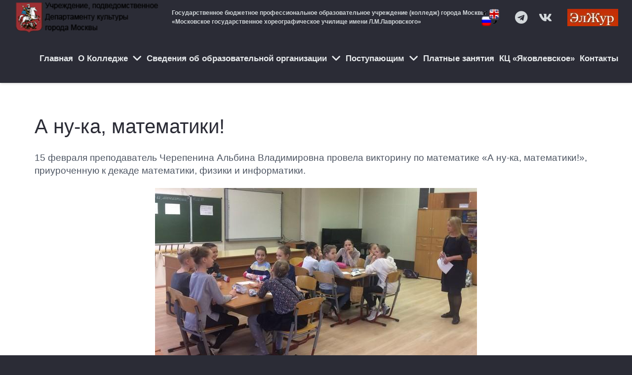

--- FILE ---
content_type: text/html; charset=UTF-8
request_url: https://mghu.ru/2019/02/15/a-nu-ka-matematiki/
body_size: 20156
content:
<!DOCTYPE HTML>
<html class="" lang="ru-RU">
<head>
	<meta charset="UTF-8">

	<title>А ну-ка, математики! &#8211; МГХУ</title>
<meta name='robots' content='max-image-preview:large' />
<link rel='dns-prefetch' href='//fonts.googleapis.com' />
<link rel='dns-prefetch' href='//use.fontawesome.com' />
<link rel="alternate" type="application/rss+xml" title="МГХУ &raquo; Лента" href="https://mghu.ru/feed/" />
<link rel="alternate" type="application/rss+xml" title="МГХУ &raquo; Лента комментариев" href="https://mghu.ru/comments/feed/" />
<meta name="viewport" content="width=device-width, initial-scale=1">
<meta name="SKYPE_TOOLBAR" content="SKYPE_TOOLBAR_PARSER_COMPATIBLE">
<meta name="theme-color" content="#2b2c36">
<meta property="og:title" content="А ну-ка, математики!">
<meta property="og:type" content="website">
<meta property="og:url" content="https://mghu.ru/2019/02/15/a-nu-ka-matematiki/">
<meta property="og:image" content="https://mghu.ru/wp-content/uploads/2019/02/15mini.jpg">
<script type="text/javascript">
/* <![CDATA[ */
window._wpemojiSettings = {"baseUrl":"https:\/\/s.w.org\/images\/core\/emoji\/14.0.0\/72x72\/","ext":".png","svgUrl":"https:\/\/s.w.org\/images\/core\/emoji\/14.0.0\/svg\/","svgExt":".svg","source":{"concatemoji":"https:\/\/mghu.ru\/wp-includes\/js\/wp-emoji-release.min.js?ver=82d317ae5ed142b1aa5bd06374f58403"}};
/*! This file is auto-generated */
!function(i,n){var o,s,e;function c(e){try{var t={supportTests:e,timestamp:(new Date).valueOf()};sessionStorage.setItem(o,JSON.stringify(t))}catch(e){}}function p(e,t,n){e.clearRect(0,0,e.canvas.width,e.canvas.height),e.fillText(t,0,0);var t=new Uint32Array(e.getImageData(0,0,e.canvas.width,e.canvas.height).data),r=(e.clearRect(0,0,e.canvas.width,e.canvas.height),e.fillText(n,0,0),new Uint32Array(e.getImageData(0,0,e.canvas.width,e.canvas.height).data));return t.every(function(e,t){return e===r[t]})}function u(e,t,n){switch(t){case"flag":return n(e,"\ud83c\udff3\ufe0f\u200d\u26a7\ufe0f","\ud83c\udff3\ufe0f\u200b\u26a7\ufe0f")?!1:!n(e,"\ud83c\uddfa\ud83c\uddf3","\ud83c\uddfa\u200b\ud83c\uddf3")&&!n(e,"\ud83c\udff4\udb40\udc67\udb40\udc62\udb40\udc65\udb40\udc6e\udb40\udc67\udb40\udc7f","\ud83c\udff4\u200b\udb40\udc67\u200b\udb40\udc62\u200b\udb40\udc65\u200b\udb40\udc6e\u200b\udb40\udc67\u200b\udb40\udc7f");case"emoji":return!n(e,"\ud83e\udef1\ud83c\udffb\u200d\ud83e\udef2\ud83c\udfff","\ud83e\udef1\ud83c\udffb\u200b\ud83e\udef2\ud83c\udfff")}return!1}function f(e,t,n){var r="undefined"!=typeof WorkerGlobalScope&&self instanceof WorkerGlobalScope?new OffscreenCanvas(300,150):i.createElement("canvas"),a=r.getContext("2d",{willReadFrequently:!0}),o=(a.textBaseline="top",a.font="600 32px Arial",{});return e.forEach(function(e){o[e]=t(a,e,n)}),o}function t(e){var t=i.createElement("script");t.src=e,t.defer=!0,i.head.appendChild(t)}"undefined"!=typeof Promise&&(o="wpEmojiSettingsSupports",s=["flag","emoji"],n.supports={everything:!0,everythingExceptFlag:!0},e=new Promise(function(e){i.addEventListener("DOMContentLoaded",e,{once:!0})}),new Promise(function(t){var n=function(){try{var e=JSON.parse(sessionStorage.getItem(o));if("object"==typeof e&&"number"==typeof e.timestamp&&(new Date).valueOf()<e.timestamp+604800&&"object"==typeof e.supportTests)return e.supportTests}catch(e){}return null}();if(!n){if("undefined"!=typeof Worker&&"undefined"!=typeof OffscreenCanvas&&"undefined"!=typeof URL&&URL.createObjectURL&&"undefined"!=typeof Blob)try{var e="postMessage("+f.toString()+"("+[JSON.stringify(s),u.toString(),p.toString()].join(",")+"));",r=new Blob([e],{type:"text/javascript"}),a=new Worker(URL.createObjectURL(r),{name:"wpTestEmojiSupports"});return void(a.onmessage=function(e){c(n=e.data),a.terminate(),t(n)})}catch(e){}c(n=f(s,u,p))}t(n)}).then(function(e){for(var t in e)n.supports[t]=e[t],n.supports.everything=n.supports.everything&&n.supports[t],"flag"!==t&&(n.supports.everythingExceptFlag=n.supports.everythingExceptFlag&&n.supports[t]);n.supports.everythingExceptFlag=n.supports.everythingExceptFlag&&!n.supports.flag,n.DOMReady=!1,n.readyCallback=function(){n.DOMReady=!0}}).then(function(){return e}).then(function(){var e;n.supports.everything||(n.readyCallback(),(e=n.source||{}).concatemoji?t(e.concatemoji):e.wpemoji&&e.twemoji&&(t(e.twemoji),t(e.wpemoji)))}))}((window,document),window._wpemojiSettings);
/* ]]> */
</script>
<link rel='stylesheet' id='scap.flashblock-css' href='https://mghu.ru/wp-content/plugins/compact-wp-audio-player/css/flashblock.css?ver=82d317ae5ed142b1aa5bd06374f58403' type='text/css' media='all' />
<link rel='stylesheet' id='scap.player-css' href='https://mghu.ru/wp-content/plugins/compact-wp-audio-player/css/player.css?ver=82d317ae5ed142b1aa5bd06374f58403' type='text/css' media='all' />
<style id='wp-emoji-styles-inline-css' type='text/css'>

	img.wp-smiley, img.emoji {
		display: inline !important;
		border: none !important;
		box-shadow: none !important;
		height: 1em !important;
		width: 1em !important;
		margin: 0 0.07em !important;
		vertical-align: -0.1em !important;
		background: none !important;
		padding: 0 !important;
	}
</style>
<link rel='stylesheet' id='contact-form-7-css' href='https://mghu.ru/wp-content/plugins/contact-form-7/includes/css/styles.css?ver=5.8.7' type='text/css' media='all' />
<link rel='stylesheet' id='rs-plugin-settings-css' href='https://mghu.ru/wp-content/plugins/revslider/public/assets/css/settings.css?ver=5.4.7.4' type='text/css' media='all' />
<style id='rs-plugin-settings-inline-css' type='text/css'>
#rs-demo-id {}
</style>
<link rel='stylesheet' id='imt_font-awesome_vc-css' href='https://mghu.ru/wp-content/plugins/team/files/css/font-awesome.min.css?ver=82d317ae5ed142b1aa5bd06374f58403' type='text/css' media='all' />
<link rel='stylesheet' id='imt_be_style_vc-css' href='https://mghu.ru/wp-content/plugins/team/files/css/style.css?ver=82d317ae5ed142b1aa5bd06374f58403' type='text/css' media='all' />
<link rel='stylesheet' id='imt_owl_carousel_vc-css' href='https://mghu.ru/wp-content/plugins/team/files/css/owl.carousel.css?ver=82d317ae5ed142b1aa5bd06374f58403' type='text/css' media='all' />
<link rel='stylesheet' id='wp1s-frontend-style-css' href='https://mghu.ru/wp-content/plugins/wp-1-slider/css/wp1s-frontend-style.css?ver=1.2.8' type='text/css' media='all' />
<link rel='stylesheet' id='wp1s-bxslider-style-css' href='https://mghu.ru/wp-content/plugins/wp-1-slider/css/jquery.bxslider.css?ver=1.2.8' type='text/css' media='all' />
<link rel='stylesheet' id='wp1s-responsive-style-css' href='https://mghu.ru/wp-content/plugins/wp-1-slider/css/wp1s-responsive.css?ver=1.2.8' type='text/css' media='all' />

<link rel='stylesheet' id='font-awesome-official-css' href='https://use.fontawesome.com/releases/v6.5.1/css/all.css' type='text/css' media='all' integrity="sha384-t1nt8BQoYMLFN5p42tRAtuAAFQaCQODekUVeKKZrEnEyp4H2R0RHFz0KWpmj7i8g" crossorigin="anonymous" />
<link rel='stylesheet' id='popup-maker-site-css' href='https://mghu.ru/wp-content/plugins/popup-maker/assets/css/pum-site.min.css?ver=1.18.2' type='text/css' media='all' />
<style id='popup-maker-site-inline-css' type='text/css'>
/* Popup Google Fonts */


/* Popup Theme 13374: Content Only - For use with page builders or block editor */
.pum-theme-13374, .pum-theme-content-only { background-color: rgba( 0, 0, 0, 0.70 ) } 
.pum-theme-13374 .pum-container, .pum-theme-content-only .pum-container { padding: 0px; border-radius: 0px; border: 1px none #000000; box-shadow: 0px 0px 0px 0px rgba( 2, 2, 2, 0.00 ) } 
.pum-theme-13374 .pum-title, .pum-theme-content-only .pum-title { color: #000000; text-align: left; text-shadow: 0px 0px 0px rgba( 2, 2, 2, 0.23 ); font-family: inherit; font-weight: 400; font-size: 32px; line-height: 36px } 
.pum-theme-13374 .pum-content, .pum-theme-content-only .pum-content { color: #8c8c8c; font-family: inherit; font-weight: 400 } 
.pum-theme-13374 .pum-content + .pum-close, .pum-theme-content-only .pum-content + .pum-close { position: absolute; height: 18px; width: 18px; left: auto; right: 7px; bottom: auto; top: 7px; padding: 0px; color: #000000; font-family: inherit; font-weight: 700; font-size: 20px; line-height: 20px; border: 1px none #ffffff; border-radius: 15px; box-shadow: 0px 0px 0px 0px rgba( 2, 2, 2, 0.00 ); text-shadow: 0px 0px 0px rgba( 0, 0, 0, 0.00 ); background-color: rgba( 255, 255, 255, 0.00 ) } 

/* Popup Theme 13316: Плавающая панель, светло-голубая */
.pum-theme-13316, .pum-theme-floating-bar { background-color: rgba( 255, 255, 255, 0.00 ) } 
.pum-theme-13316 .pum-container, .pum-theme-floating-bar .pum-container { padding: 8px; border-radius: 0px; border: 1px none #000000; box-shadow: 1px 1px 3px 0px rgba( 2, 2, 2, 0.23 ); background-color: rgba( 238, 246, 252, 1.00 ) } 
.pum-theme-13316 .pum-title, .pum-theme-floating-bar .pum-title { color: #505050; text-align: left; text-shadow: 0px 0px 0px rgba( 2, 2, 2, 0.23 ); font-family: inherit; font-weight: 400; font-size: 32px; line-height: 36px } 
.pum-theme-13316 .pum-content, .pum-theme-floating-bar .pum-content { color: #505050; font-family: inherit; font-weight: 400 } 
.pum-theme-13316 .pum-content + .pum-close, .pum-theme-floating-bar .pum-content + .pum-close { position: absolute; height: 18px; width: 18px; left: auto; right: 5px; bottom: auto; top: 50%; padding: 0px; color: #505050; font-family: Sans-Serif; font-weight: 700; font-size: 15px; line-height: 18px; border: 1px solid #505050; border-radius: 15px; box-shadow: 0px 0px 0px 0px rgba( 2, 2, 2, 0.00 ); text-shadow: 0px 0px 0px rgba( 0, 0, 0, 0.00 ); background-color: rgba( 255, 255, 255, 0.00 ); transform: translate(0, -50%) } 

/* Popup Theme 10103: Тема по умолчанию */
.pum-theme-10103, .pum-theme-tema-po-umolchaniju { background-color: rgba( 255, 255, 255, 1.00 ) } 
.pum-theme-10103 .pum-container, .pum-theme-tema-po-umolchaniju .pum-container { padding: 18px; border-radius: px; border: 1px none #000000; box-shadow: 1px 1px 3px px rgba( 2, 2, 2, 0.23 ); background-color: rgba( 249, 249, 249, 1.00 ) } 
.pum-theme-10103 .pum-title, .pum-theme-tema-po-umolchaniju .pum-title { color: #000000; text-align: left; text-shadow: px px px rgba( 2, 2, 2, 0.23 ); font-family: inherit; font-weight: 400; font-size: 32px; font-style: normal; line-height: 36px } 
.pum-theme-10103 .pum-content, .pum-theme-tema-po-umolchaniju .pum-content { color: #8c8c8c; font-family: inherit; font-weight: 400; font-style: inherit } 
.pum-theme-10103 .pum-content + .pum-close, .pum-theme-tema-po-umolchaniju .pum-content + .pum-close { position: absolute; height: auto; width: auto; left: auto; right: px; bottom: auto; top: px; padding: 8px; color: #ffffff; font-family: inherit; font-weight: 400; font-size: 12px; font-style: inherit; line-height: 36px; border: 1px none #ffffff; border-radius: px; box-shadow: 1px 1px 3px px rgba( 2, 2, 2, 0.23 ); text-shadow: px px px rgba( 0, 0, 0, 0.23 ); background-color: rgba( 0, 183, 205, 1.00 ) } 

/* Popup Theme 10104: Light Box */
.pum-theme-10104, .pum-theme-lightbox { background-color: rgba( 0, 0, 0, 0.60 ) } 
.pum-theme-10104 .pum-container, .pum-theme-lightbox .pum-container { padding: 18px; border-radius: 3px; border: 8px solid #000000; box-shadow: 0px 0px 30px 0px rgba( 2, 2, 2, 1.00 ); background-color: rgba( 255, 255, 255, 1.00 ) } 
.pum-theme-10104 .pum-title, .pum-theme-lightbox .pum-title { color: #000000; text-align: left; text-shadow: 0px 0px 0px rgba( 2, 2, 2, 0.23 ); font-family: inherit; font-weight: 100; font-size: 32px; line-height: 36px } 
.pum-theme-10104 .pum-content, .pum-theme-lightbox .pum-content { color: #000000; font-family: inherit; font-weight: 100 } 
.pum-theme-10104 .pum-content + .pum-close, .pum-theme-lightbox .pum-content + .pum-close { position: absolute; height: 26px; width: 26px; left: auto; right: -13px; bottom: auto; top: -13px; padding: 0px; color: #ffffff; font-family: Arial; font-weight: 100; font-size: 24px; line-height: 24px; border: 2px solid #ffffff; border-radius: 26px; box-shadow: 0px 0px 15px 1px rgba( 2, 2, 2, 0.75 ); text-shadow: 0px 0px 0px rgba( 0, 0, 0, 0.23 ); background-color: rgba( 0, 0, 0, 1.00 ) } 

/* Popup Theme 10105: Enterprise Blue */
.pum-theme-10105, .pum-theme-enterprise-blue { background-color: rgba( 0, 0, 0, 0.70 ) } 
.pum-theme-10105 .pum-container, .pum-theme-enterprise-blue .pum-container { padding: 28px; border-radius: 5px; border: 1px none #000000; box-shadow: 0px 10px 25px 4px rgba( 2, 2, 2, 0.50 ); background-color: rgba( 255, 255, 255, 1.00 ) } 
.pum-theme-10105 .pum-title, .pum-theme-enterprise-blue .pum-title { color: #315b7c; text-align: left; text-shadow: 0px 0px 0px rgba( 2, 2, 2, 0.23 ); font-family: inherit; font-weight: 100; font-size: 34px; line-height: 36px } 
.pum-theme-10105 .pum-content, .pum-theme-enterprise-blue .pum-content { color: #2d2d2d; font-family: inherit; font-weight: 100 } 
.pum-theme-10105 .pum-content + .pum-close, .pum-theme-enterprise-blue .pum-content + .pum-close { position: absolute; height: 28px; width: 28px; left: auto; right: 8px; bottom: auto; top: 8px; padding: 4px; color: #ffffff; font-family: Times New Roman; font-weight: 100; font-size: 20px; line-height: 20px; border: 1px none #ffffff; border-radius: 42px; box-shadow: 0px 0px 0px 0px rgba( 2, 2, 2, 0.23 ); text-shadow: 0px 0px 0px rgba( 0, 0, 0, 0.23 ); background-color: rgba( 49, 91, 124, 1.00 ) } 

/* Popup Theme 10106: Hello Box */
.pum-theme-10106, .pum-theme-hello-box { background-color: rgba( 0, 0, 0, 0.75 ) } 
.pum-theme-10106 .pum-container, .pum-theme-hello-box .pum-container { padding: 30px; border-radius: 80px; border: 14px solid #81d742; box-shadow: 0px 0px 0px 0px rgba( 2, 2, 2, 0.00 ); background-color: rgba( 255, 255, 255, 1.00 ) } 
.pum-theme-10106 .pum-title, .pum-theme-hello-box .pum-title { color: #2d2d2d; text-align: left; text-shadow: 0px 0px 0px rgba( 2, 2, 2, 0.23 ); font-family: Montserrat; font-weight: 100; font-size: 32px; line-height: 36px } 
.pum-theme-10106 .pum-content, .pum-theme-hello-box .pum-content { color: #2d2d2d; font-family: inherit; font-weight: 100 } 
.pum-theme-10106 .pum-content + .pum-close, .pum-theme-hello-box .pum-content + .pum-close { position: absolute; height: auto; width: auto; left: auto; right: -30px; bottom: auto; top: -30px; padding: 0px; color: #2d2d2d; font-family: Times New Roman; font-weight: 100; font-size: 32px; line-height: 28px; border: 1px none #ffffff; border-radius: 28px; box-shadow: 0px 0px 0px 0px rgba( 2, 2, 2, 0.23 ); text-shadow: 0px 0px 0px rgba( 0, 0, 0, 0.23 ); background-color: rgba( 255, 255, 255, 1.00 ) } 

/* Popup Theme 10107: Режущий край */
.pum-theme-10107, .pum-theme-cutting-edge { background-color: rgba( 0, 0, 0, 0.50 ) } 
.pum-theme-10107 .pum-container, .pum-theme-cutting-edge .pum-container { padding: 18px; border-radius: 0px; border: 1px none #000000; box-shadow: 0px 10px 25px 0px rgba( 2, 2, 2, 0.50 ); background-color: rgba( 30, 115, 190, 1.00 ) } 
.pum-theme-10107 .pum-title, .pum-theme-cutting-edge .pum-title { color: #ffffff; text-align: left; text-shadow: 0px 0px 0px rgba( 2, 2, 2, 0.23 ); font-family: Sans-Serif; font-weight: 100; font-size: 26px; line-height: 28px } 
.pum-theme-10107 .pum-content, .pum-theme-cutting-edge .pum-content { color: #ffffff; font-family: inherit; font-weight: 100 } 
.pum-theme-10107 .pum-content + .pum-close, .pum-theme-cutting-edge .pum-content + .pum-close { position: absolute; height: 24px; width: 24px; left: auto; right: 0px; bottom: auto; top: 0px; padding: 0px; color: #1e73be; font-family: Times New Roman; font-weight: 100; font-size: 32px; line-height: 24px; border: 1px none #ffffff; border-radius: 0px; box-shadow: -1px 1px 1px 0px rgba( 2, 2, 2, 0.10 ); text-shadow: -1px 1px 1px rgba( 0, 0, 0, 0.10 ); background-color: rgba( 238, 238, 34, 1.00 ) } 

/* Popup Theme 10108: Рамка границы */
.pum-theme-10108, .pum-theme-framed-border { background-color: rgba( 255, 255, 255, 0.50 ) } 
.pum-theme-10108 .pum-container, .pum-theme-framed-border .pum-container { padding: 18px; border-radius: 0px; border: 20px outset #dd3333; box-shadow: 1px 1px 3px 0px rgba( 2, 2, 2, 0.97 ) inset; background-color: rgba( 255, 251, 239, 1.00 ) } 
.pum-theme-10108 .pum-title, .pum-theme-framed-border .pum-title { color: #000000; text-align: left; text-shadow: 0px 0px 0px rgba( 2, 2, 2, 0.23 ); font-family: inherit; font-weight: 100; font-size: 32px; line-height: 36px } 
.pum-theme-10108 .pum-content, .pum-theme-framed-border .pum-content { color: #2d2d2d; font-family: inherit; font-weight: 100 } 
.pum-theme-10108 .pum-content + .pum-close, .pum-theme-framed-border .pum-content + .pum-close { position: absolute; height: 20px; width: 20px; left: auto; right: -20px; bottom: auto; top: -20px; padding: 0px; color: #ffffff; font-family: Tahoma; font-weight: 700; font-size: 16px; line-height: 18px; border: 1px none #ffffff; border-radius: 0px; box-shadow: 0px 0px 0px 0px rgba( 2, 2, 2, 0.23 ); text-shadow: 0px 0px 0px rgba( 0, 0, 0, 0.23 ); background-color: rgba( 0, 0, 0, 0.55 ) } 

#pum-10131 {z-index: 1999999999}
#pum-10139 {z-index: 1999999999}
#pum-10135 {z-index: 1999999999}
#pum-10109 {z-index: 1999999999}

</style>
<link rel='stylesheet' id='us-theme-css' href='//mghu.ru/wp-content/uploads/us-assets/mghu.ru.css?ver=5.4' type='text/css' media='all' />
<link rel='stylesheet' id='gmedia-global-frontend-css' href='https://mghu.ru/wp-content/plugins/grand-media/assets/gmedia.global.front.css?ver=1.15.0' type='text/css' media='all' />
<link rel='stylesheet' id='ubermenu-css' href='https://mghu.ru/wp-content/plugins/ubermenu/pro/assets/css/ubermenu.min.css?ver=3.7.8' type='text/css' media='all' />
<link rel='stylesheet' id='ubermenu-grey-white-css' href='https://mghu.ru/wp-content/plugins/ubermenu/assets/css/skins/blackwhite.css?ver=82d317ae5ed142b1aa5bd06374f58403' type='text/css' media='all' />
<link rel='stylesheet' id='ubermenu-font-awesome-all-css' href='https://mghu.ru/wp-content/plugins/ubermenu/assets/fontawesome/css/all.min.css?ver=82d317ae5ed142b1aa5bd06374f58403' type='text/css' media='all' />
<link rel='stylesheet' id='bsf-Defaults-css' href='https://mghu.ru/wp-content/uploads/smile_fonts/Defaults/Defaults.css?ver=82d317ae5ed142b1aa5bd06374f58403' type='text/css' media='all' />
<link rel='stylesheet' id='font-awesome-official-v4shim-css' href='https://use.fontawesome.com/releases/v6.5.1/css/v4-shims.css' type='text/css' media='all' integrity="sha384-5Jfdy0XO8+vjCRofsSnGmxGSYjLfsjjTOABKxVr8BkfvlaAm14bIJc7Jcjfq/xQI" crossorigin="anonymous" />
<script type="text/javascript" src="https://mghu.ru/wp-content/plugins/compact-wp-audio-player/js/soundmanager2-nodebug-jsmin.js?ver=82d317ae5ed142b1aa5bd06374f58403" id="scap.soundmanager2-js"></script>
<script type="text/javascript" src="https://mghu.ru/wp-includes/js/jquery/jquery.min.js?ver=3.7.1" id="jquery-core-js"></script>
<script type="text/javascript" src="https://mghu.ru/wp-content/plugins/revslider/public/assets/js/jquery.themepunch.tools.min.js?ver=5.4.7.4" id="tp-tools-js"></script>
<script type="text/javascript" src="https://mghu.ru/wp-content/plugins/revslider/public/assets/js/jquery.themepunch.revolution.min.js?ver=5.4.7.4" id="revmin-js"></script>
<script type="text/javascript" src="https://mghu.ru/wp-content/plugins/team/files/js/owl.carousel.js" id="imt_owl_carousel_vc-js"></script>
<script type="text/javascript" src="https://mghu.ru/wp-content/plugins/team/files/js/isotope.pkgd.min.js" id="imt_isotope_pkgd_min_vc-js"></script>
<script type="text/javascript" src="https://mghu.ru/wp-content/plugins/wp-1-slider/js/jquery.fitvids.js?ver=1.2.8" id="wp1s-jquery-video-js"></script>
<script type="text/javascript" src="https://mghu.ru/wp-content/plugins/wp-1-slider/js/jquery.bxslider.min.js?ver=1.2.8" id="wp1s-jquery-bxslider-min-js"></script>
<script type="text/javascript" src="https://mghu.ru/wp-content/plugins/wp-1-slider/js/wp1s-frontend-script.js?ver=1.2.8" id="wp1s-frontend-script-js"></script>
<link rel="https://api.w.org/" href="https://mghu.ru/wp-json/" /><link rel="alternate" type="application/json" href="https://mghu.ru/wp-json/wp/v2/posts/7966" /><link rel="EditURI" type="application/rsd+xml" title="RSD" href="https://mghu.ru/xmlrpc.php?rsd" />
<link rel="canonical" href="https://mghu.ru/2019/02/15/a-nu-ka-matematiki/" />
<link rel="alternate" type="application/json+oembed" href="https://mghu.ru/wp-json/oembed/1.0/embed?url=https%3A%2F%2Fmghu.ru%2F2019%2F02%2F15%2Fa-nu-ka-matematiki%2F" />
<link rel="alternate" type="text/xml+oembed" href="https://mghu.ru/wp-json/oembed/1.0/embed?url=https%3A%2F%2Fmghu.ru%2F2019%2F02%2F15%2Fa-nu-ka-matematiki%2F&#038;format=xml" />
    <style type="text/css" id="ppcf7-header-css">
.pp-cookies-notice{position:fixed;bottom:0;left:0;right:0;padding:10px 20px;border-top:1px solid #ccc;background:#fff;z-index:999;display:none;}.pp-left,.pp-right{float:left;}.pp-left{width:80%;}.pp-right{width:20%;text-align:right;}.pp-btn{cursor:pointer;border-bottom:1px dashed;display:inline-block;padding:2px;opacity:0.8;}.pp-btn:hover{border-color:transparent;}@media(max-width:991px){.pp-left,.pp-right{float:none;width:100%;}.pp-right{text-align:left;}}
    </style>    
    <style id="ubermenu-custom-generated-css">
/** Font Awesome 4 Compatibility **/
.fa{font-style:normal;font-variant:normal;font-weight:normal;font-family:FontAwesome;}

/** UberMenu Custom Menu Styles (Customizer) **/
/* main */
 .ubermenu-main .ubermenu-nav .ubermenu-item.ubermenu-item-level-0 > .ubermenu-target { font-weight:bold; }
 .ubermenu-main .ubermenu-item-normal > .ubermenu-target { font-size:10px; }


/** UberMenu Custom Menu Item Styles (Menu Item Settings) **/
/* 11846 */  .ubermenu .ubermenu-submenu.ubermenu-submenu-id-11846 { width:100px; min-width:100px; }

/* Status: Loaded from Transient */

</style>
<!-- <meta name="GmediaGallery" version="1.23.0/1.8.0" license="2495:1sl-6f03-8d9b-5fcf" /> -->
<script>
	if ( ! /Android|webOS|iPhone|iPad|iPod|BlackBerry|IEMobile|Opera Mini/i.test(navigator.userAgent)) {
		var root = document.getElementsByTagName( 'html' )[0]
		root.className += " no-touch";
	}
</script>
<!-- Yandex.Metrika counter -->
<script type="text/javascript" >
    (function (d, w, c) {
        (w[c] = w[c] || []).push(function() {
            try {
                w.yaCounter51262891 = new Ya.Metrika({
                    id:51262891,
                    clickmap:true,
                    trackLinks:true,
                    accurateTrackBounce:true
                });
            } catch(e) { }
        });

        var n = d.getElementsByTagName("script")[0],
            s = d.createElement("script"),
            f = function () { n.parentNode.insertBefore(s, n); };
        s.type = "text/javascript";
        s.async = true;
        s.src = "https://mc.yandex.ru/metrika/watch.js";

        if (w.opera == "[object Opera]") {
            d.addEventListener("DOMContentLoaded", f, false);
        } else { f(); }
    })(document, window, "yandex_metrika_callbacks");
</script>
<noscript><div><img src="https://mc.yandex.ru/watch/51262891" style="position:absolute; left:-9999px;" alt="" /></div></noscript>
<!-- /Yandex.Metrika counter -->
<meta name="generator" content="Powered by WPBakery Page Builder - drag and drop page builder for WordPress."/>
<!--[if lte IE 9]><link rel="stylesheet" type="text/css" href="https://mghu.ru/wp-content/plugins/js_composer/assets/css/vc_lte_ie9.min.css" media="screen"><![endif]--><meta name="generator" content="Powered by Slider Revolution 5.4.7.4 - responsive, Mobile-Friendly Slider Plugin for WordPress with comfortable drag and drop interface." />
<link rel="icon" href="https://mghu.ru/wp-content/uploads/2018/12/cropped-logo-slider-32x32.png" sizes="32x32" />
<link rel="icon" href="https://mghu.ru/wp-content/uploads/2018/12/cropped-logo-slider-192x192.png" sizes="192x192" />
<link rel="apple-touch-icon" href="https://mghu.ru/wp-content/uploads/2018/12/cropped-logo-slider-180x180.png" />
<meta name="msapplication-TileImage" content="https://mghu.ru/wp-content/uploads/2018/12/cropped-logo-slider-270x270.png" />
<script type="text/javascript">function setREVStartSize(e){									
						try{ e.c=jQuery(e.c);var i=jQuery(window).width(),t=9999,r=0,n=0,l=0,f=0,s=0,h=0;
							if(e.responsiveLevels&&(jQuery.each(e.responsiveLevels,function(e,f){f>i&&(t=r=f,l=e),i>f&&f>r&&(r=f,n=e)}),t>r&&(l=n)),f=e.gridheight[l]||e.gridheight[0]||e.gridheight,s=e.gridwidth[l]||e.gridwidth[0]||e.gridwidth,h=i/s,h=h>1?1:h,f=Math.round(h*f),"fullscreen"==e.sliderLayout){var u=(e.c.width(),jQuery(window).height());if(void 0!=e.fullScreenOffsetContainer){var c=e.fullScreenOffsetContainer.split(",");if (c) jQuery.each(c,function(e,i){u=jQuery(i).length>0?u-jQuery(i).outerHeight(!0):u}),e.fullScreenOffset.split("%").length>1&&void 0!=e.fullScreenOffset&&e.fullScreenOffset.length>0?u-=jQuery(window).height()*parseInt(e.fullScreenOffset,0)/100:void 0!=e.fullScreenOffset&&e.fullScreenOffset.length>0&&(u-=parseInt(e.fullScreenOffset,0))}f=u}else void 0!=e.minHeight&&f<e.minHeight&&(f=e.minHeight);e.c.closest(".rev_slider_wrapper").css({height:f})					
						}catch(d){console.log("Failure at Presize of Slider:"+d)}						
					};</script>


<style>
    .table-responsive table{
        border-collapse: collapse;
        border-spacing: 0;
        table-layout: auto;
        padding: 0;
        width: 100%;
        max-width: 100%;
        margin: 0 auto 20px auto;
    }

    .table-responsive {
        overflow-x: auto;
        min-height: 0.01%;
        margin-bottom: 20px;
    }

    .table-responsive::-webkit-scrollbar {
        width: 10px;
        height: 10px;
    }
    .table-responsive::-webkit-scrollbar-thumb {
        background: #dddddd;
        border-radius: 2px;
    }
    .table-responsive::-webkit-scrollbar-track-piece {
        background: #fff;
    }

    @media (max-width: 992px) {
        .table-responsive table{
            width: auto!important;
            margin:0 auto 15px auto!important;
        }
    }

    @media screen and (max-width: 767px) {
        .table-responsive {
            width: 100%;
            margin-bottom: 15px;
            overflow-y: hidden;
            -ms-overflow-style: -ms-autohiding-scrollbar;
        }
        .table-responsive::-webkit-scrollbar {
            width: 5px;
            height: 5px;
        }

    }


    @media screen and (min-width: 1200px) {
        .table-responsive .table {
            max-width: 100%!important;
        }
    }
    .wprt-container .table > thead > tr > th,
    .wprt-container .table > tbody > tr > th,
    .wprt-container .table > tfoot > tr > th,
    .wprt-container .table > thead > tr > td,
    .wprt-container .table > tbody > tr > td,
    .wprt-container .table > tfoot > tr > td,
    .wprt-container .table > tr > td{
        border: 1px solid #dddddd!important;
    }

    .wprt-container .table > thead > tr > th,
    .wprt-container .table > tbody > tr > th,
    .wprt-container .table > tfoot > tr > th,
    .wprt-container .table > thead > tr > td,
    .wprt-container .table > tbody > tr > td,
    .wprt-container .table > tfoot > tr > td,
    .wprt-container .table > tr > td{
        padding-top: 8px!important;
        padding-right: 8px!important;
        padding-bottom: 8px!important;
        padding-left: 8px!important;
        vertical-align: middle;
        text-align: center;
    }

    .wprt-container .table-responsive .table tr:nth-child(odd) {
        background-color: #fff!important;
    }

    .wprt-container .table-responsive .table tr:nth-child(even){
        background-color: #f9f9f9!important;
    }

    .wprt-container .table-responsive .table thead+tbody tr:nth-child(even) {
        background-color: #fff!important;
    }

    .wprt-container .table-responsive .table thead+tbody tr:nth-child(odd){
        background-color: #f9f9f9!important;
    }
    
    
    .table-responsive table p {
        margin: 0!important;
        padding: 0!important;
    }

    .table-responsive table tbody tr td, .table-responsive table tbody tr th{
        background-color: inherit!important;
    }

</style>

    <noscript><style type="text/css"> .wpb_animate_when_almost_visible { opacity: 1; }</style></noscript>
				<style id="us-header-css">@media (min-width:902px){.hidden_for_default{display:none !important}.l-subheader.at_bottom{display:none}.l-header{position:relative;z-index:111;width:100%}.l-subheader{margin:0 auto}.l-subheader.width_full{padding-left:1.5rem;padding-right:1.5rem}.l-subheader-h{display:flex;align-items:center;position:relative;margin:0 auto;height:inherit}.w-header-show{display:none}.l-header.pos_fixed{position:fixed;left:0}.l-header.pos_fixed:not(.notransition) .l-subheader{transition-property:transform, background-color, box-shadow, line-height, height;transition-duration:0.3s}.l-header.bg_transparent:not(.sticky) .l-subheader{box-shadow:none !important;background-image:none;background-color:transparent}.l-header.bg_transparent:not(.sticky) .w-nav.type_desktop .w-nav-list.level_1>.menu-item>a{background-color:transparent}.l-header.bg_transparent~.l-main .l-section.width_full.height_auto:first-child{padding-top:0 !important;padding-bottom:0 !important}.l-header.pos_static.bg_transparent{position:absolute;left:0}.l-subheader.width_full .l-subheader-h{max-width:none !important}.header_inpos_above .l-header.pos_fixed{overflow:hidden;transition:transform 0.3s;transform:translate3d(0,-100%,0)}.header_inpos_above .l-header.pos_fixed.sticky{overflow:visible;transform:none}.header_inpos_above .l-header.pos_fixed~.l-section,.header_inpos_above .l-header.pos_fixed~.l-main,.header_inpos_above .l-header.pos_fixed~.l-main .l-section:first-child{padding-top:0 !important}.l-header.shadow_thin .l-subheader.at_middle,.l-header.shadow_thin .l-subheader.at_bottom,.l-header.shadow_none.sticky .l-subheader.at_middle,.l-header.shadow_none.sticky .l-subheader.at_bottom{box-shadow:0 1px 0 rgba(0,0,0,0.08)}.l-header.shadow_wide .l-subheader.at_middle,.l-header.shadow_wide .l-subheader.at_bottom{box-shadow:0 3px 5px -1px rgba(0,0,0,0.1), 0 2px 1px -1px rgba(0,0,0,0.05)}.header_inpos_bottom .l-header.pos_fixed:not(.sticky) .w-dropdown-list{top:auto;bottom:-0.4em;padding-top:0.4em;padding-bottom:2.4em}.l-subheader-cell>.w-cart{margin-left:0;margin-right:0}.l-subheader.at_top{line-height:70px;height:70px}.l-header.sticky .l-subheader.at_top{line-height:0px;height:0px;overflow:hidden}.l-subheader.at_middle{line-height:98px;height:98px}.l-header.sticky .l-subheader.at_middle{line-height:60px;height:60px}.l-subheader.at_bottom{line-height:40px;height:40px}.l-header.sticky .l-subheader.at_bottom{line-height:40px;height:40px}.l-header.pos_fixed~.l-section,.sidebar_left .l-header.pos_fixed + .l-main,.sidebar_right .l-header.pos_fixed + .l-main,.sidebar_none .l-header.pos_fixed + .l-main .l-section:first-child,.sidebar_none .l-header.pos_fixed + .l-main .l-section-gap:nth-child(2),.header_inpos_below .l-header.pos_fixed~.l-main .l-section:nth-child(2),.l-header.pos_static.bg_transparent~.l-section,.sidebar_left .l-header.pos_static.bg_transparent + .l-main,.sidebar_right .l-header.pos_static.bg_transparent + .l-main,.sidebar_none .l-header.pos_static.bg_transparent + .l-main .l-section:first-child{padding-top:168px}.l-header.pos_static.bg_solid + .l-main .l-section.preview_trendy .w-blogpost-preview{top:-168px}.header_inpos_bottom .l-header.pos_fixed~.l-main .l-section:first-child{padding-bottom:168px}.l-header.bg_transparent~.l-main .l-section.valign_center:first-child>.l-section-h{top:-84px}.header_inpos_bottom .l-header.pos_fixed.bg_transparent~.l-main .l-section.valign_center:first-child>.l-section-h{top:84px}.l-header.pos_fixed~.l-main .l-section.height_full:not(:first-child){min-height:calc(100vh - 60px)}.admin-bar .l-header.pos_fixed~.l-main .l-section.height_full:not(:first-child){min-height:calc(100vh - 92px)}.l-header.pos_static.bg_solid~.l-main .l-section.height_full:first-child{min-height:calc(100vh - 168px)}.l-header.pos_fixed~.l-main .l-section.sticky{top:60px}.admin-bar .l-header.pos_fixed~.l-main .l-section.sticky{top:92px}.l-header.pos_fixed.sticky + .l-section.type_sticky,.sidebar_none .l-header.pos_fixed.sticky + .l-main .l-section.type_sticky:first-child{padding-top:60px}.header_inpos_below .l-header.pos_fixed:not(.sticky){position:absolute;top:100%}.header_inpos_bottom .l-header.pos_fixed:not(.sticky){position:absolute;bottom:0}.header_inpos_below .l-header.pos_fixed~.l-main .l-section:first-child,.header_inpos_bottom .l-header.pos_fixed~.l-main .l-section:first-child{padding-top:0 !important}.header_inpos_below .l-header.pos_fixed~.l-main .l-section.height_full:nth-child(2){min-height:100vh}.admin-bar.header_inpos_below .l-header.pos_fixed~.l-main .l-section.height_full:nth-child(2){min-height:calc(100vh - 32px)}.header_inpos_bottom .l-header.pos_fixed:not(.sticky) .w-cart-dropdown,.header_inpos_bottom .l-header.pos_fixed:not(.sticky) .w-nav.type_desktop .w-nav-list.level_2{bottom:100%;transform-origin:0 100%}.header_inpos_bottom .l-header.pos_fixed:not(.sticky) .w-nav.type_mobile.m_layout_dropdown .w-nav-list.level_1{top:auto;bottom:100%;box-shadow:0 -3px 3px rgba(0,0,0,0.1)}.header_inpos_bottom .l-header.pos_fixed:not(.sticky) .w-nav.type_desktop .w-nav-list.level_3,.header_inpos_bottom .l-header.pos_fixed:not(.sticky) .w-nav.type_desktop .w-nav-list.level_4{top:auto;bottom:0;transform-origin:0 100%}}@media (min-width:602px) and (max-width:901px){.hidden_for_tablets{display:none !important}.l-subheader.at_top{display:none}.l-subheader.at_bottom{display:none}.l-header{position:relative;z-index:111;width:100%}.l-subheader{margin:0 auto}.l-subheader.width_full{padding-left:1.5rem;padding-right:1.5rem}.l-subheader-h{display:flex;align-items:center;position:relative;margin:0 auto;height:inherit}.w-header-show{display:none}.l-header.pos_fixed{position:fixed;left:0}.l-header.pos_fixed:not(.notransition) .l-subheader{transition-property:transform, background-color, box-shadow, line-height, height;transition-duration:0.3s}.l-header.bg_transparent:not(.sticky) .l-subheader{box-shadow:none !important;background-image:none;background-color:transparent}.l-header.bg_transparent:not(.sticky) .w-nav.type_desktop .w-nav-list.level_1>.menu-item>a{background-color:transparent}.l-header.bg_transparent~.l-main .l-section.width_full.height_auto:first-child{padding-top:0 !important;padding-bottom:0 !important}.l-header.pos_static.bg_transparent{position:absolute;left:0}.l-subheader.width_full .l-subheader-h{max-width:none !important}.header_inpos_above .l-header.pos_fixed{overflow:hidden;transition:transform 0.3s;transform:translate3d(0,-100%,0)}.header_inpos_above .l-header.pos_fixed.sticky{overflow:visible;transform:none}.header_inpos_above .l-header.pos_fixed~.l-section,.header_inpos_above .l-header.pos_fixed~.l-main,.header_inpos_above .l-header.pos_fixed~.l-main .l-section:first-child{padding-top:0 !important}.l-header.shadow_thin .l-subheader.at_middle,.l-header.shadow_thin .l-subheader.at_bottom,.l-header.shadow_none.sticky .l-subheader.at_middle,.l-header.shadow_none.sticky .l-subheader.at_bottom{box-shadow:0 1px 0 rgba(0,0,0,0.08)}.l-header.shadow_wide .l-subheader.at_middle,.l-header.shadow_wide .l-subheader.at_bottom{box-shadow:0 3px 5px -1px rgba(0,0,0,0.1), 0 2px 1px -1px rgba(0,0,0,0.05)}.header_inpos_bottom .l-header.pos_fixed:not(.sticky) .w-dropdown-list{top:auto;bottom:-0.4em;padding-top:0.4em;padding-bottom:2.4em}.l-subheader-cell>.w-cart{margin-left:0;margin-right:0}.l-subheader.at_top{line-height:36px;height:36px}.l-header.sticky .l-subheader.at_top{line-height:36px;height:36px}.l-subheader.at_middle{line-height:80px;height:80px}.l-header.sticky .l-subheader.at_middle{line-height:50px;height:50px}.l-subheader.at_bottom{line-height:50px;height:50px}.l-header.sticky .l-subheader.at_bottom{line-height:50px;height:50px}.l-header.pos_fixed~.l-section,.sidebar_left .l-header.pos_fixed + .l-main,.sidebar_right .l-header.pos_fixed + .l-main,.sidebar_none .l-header.pos_fixed + .l-main .l-section:first-child,.sidebar_none .l-header.pos_fixed + .l-main .l-section-gap:nth-child(2),.l-header.pos_static.bg_transparent~.l-section,.sidebar_left .l-header.pos_static.bg_transparent + .l-main,.sidebar_right .l-header.pos_static.bg_transparent + .l-main,.sidebar_none .l-header.pos_static.bg_transparent + .l-main .l-section:first-child{padding-top:80px}.l-header.pos_static.bg_solid + .l-main .l-section.preview_trendy .w-blogpost-preview{top:-80px}.l-header.pos_fixed~.l-main .l-section.sticky{top:50px}.l-header.pos_fixed.sticky + .l-section.type_sticky,.sidebar_none .l-header.pos_fixed.sticky + .l-main .l-section.type_sticky:first-child{padding-top:50px}}@media (max-width:601px){.hidden_for_mobiles{display:none !important}.l-subheader.at_top{display:none}.l-subheader.at_bottom{display:none}.l-header{position:relative;z-index:111;width:100%}.l-subheader{margin:0 auto}.l-subheader.width_full{padding-left:1.5rem;padding-right:1.5rem}.l-subheader-h{display:flex;align-items:center;position:relative;margin:0 auto;height:inherit}.w-header-show{display:none}.l-header.pos_fixed{position:fixed;left:0}.l-header.pos_fixed:not(.notransition) .l-subheader{transition-property:transform, background-color, box-shadow, line-height, height;transition-duration:0.3s}.l-header.bg_transparent:not(.sticky) .l-subheader{box-shadow:none !important;background-image:none;background-color:transparent}.l-header.bg_transparent:not(.sticky) .w-nav.type_desktop .w-nav-list.level_1>.menu-item>a{background-color:transparent}.l-header.bg_transparent~.l-main .l-section.width_full.height_auto:first-child{padding-top:0 !important;padding-bottom:0 !important}.l-header.pos_static.bg_transparent{position:absolute;left:0}.l-subheader.width_full .l-subheader-h{max-width:none !important}.header_inpos_above .l-header.pos_fixed{overflow:hidden;transition:transform 0.3s;transform:translate3d(0,-100%,0)}.header_inpos_above .l-header.pos_fixed.sticky{overflow:visible;transform:none}.header_inpos_above .l-header.pos_fixed~.l-section,.header_inpos_above .l-header.pos_fixed~.l-main,.header_inpos_above .l-header.pos_fixed~.l-main .l-section:first-child{padding-top:0 !important}.l-header.shadow_thin .l-subheader.at_middle,.l-header.shadow_thin .l-subheader.at_bottom,.l-header.shadow_none.sticky .l-subheader.at_middle,.l-header.shadow_none.sticky .l-subheader.at_bottom{box-shadow:0 1px 0 rgba(0,0,0,0.08)}.l-header.shadow_wide .l-subheader.at_middle,.l-header.shadow_wide .l-subheader.at_bottom{box-shadow:0 3px 5px -1px rgba(0,0,0,0.1), 0 2px 1px -1px rgba(0,0,0,0.05)}.header_inpos_bottom .l-header.pos_fixed:not(.sticky) .w-dropdown-list{top:auto;bottom:-0.4em;padding-top:0.4em;padding-bottom:2.4em}.l-subheader-cell>.w-cart{margin-left:0;margin-right:0}.l-subheader.at_top{line-height:36px;height:36px}.l-header.sticky .l-subheader.at_top{line-height:36px;height:36px}.l-subheader.at_middle{line-height:50px;height:50px}.l-header.sticky .l-subheader.at_middle{line-height:50px;height:50px}.l-subheader.at_bottom{line-height:50px;height:50px}.l-header.sticky .l-subheader.at_bottom{line-height:50px;height:50px}.l-header.pos_fixed~.l-section,.sidebar_left .l-header.pos_fixed + .l-main,.sidebar_right .l-header.pos_fixed + .l-main,.sidebar_none .l-header.pos_fixed + .l-main .l-section:first-child,.sidebar_none .l-header.pos_fixed + .l-main .l-section-gap:nth-child(2),.l-header.pos_static.bg_transparent~.l-section,.sidebar_left .l-header.pos_static.bg_transparent + .l-main,.sidebar_right .l-header.pos_static.bg_transparent + .l-main,.sidebar_none .l-header.pos_static.bg_transparent + .l-main .l-section:first-child{padding-top:50px}.l-header.pos_static.bg_solid + .l-main .l-section.preview_trendy .w-blogpost-preview{top:-50px}.l-header.pos_fixed~.l-main .l-section.sticky{top:50px}.l-header.pos_fixed.sticky + .l-section.type_sticky,.sidebar_none .l-header.pos_fixed.sticky + .l-main .l-section.type_sticky:first-child{padding-top:50px}}@media (min-width:902px){.ush_image_1{height:70px}.l-header.sticky .ush_image_1{height:70px}}@media (min-width:602px) and (max-width:901px){.ush_image_1{height:30px}.l-header.sticky .ush_image_1{height:30px}}@media (max-width:601px){.ush_image_1{height:20px}.l-header.sticky .ush_image_1{height:20px}}@media (min-width:902px){.ush_image_2{height:35px}.l-header.sticky .ush_image_2{height:35px}}@media (min-width:602px) and (max-width:901px){.ush_image_2{height:30px}.l-header.sticky .ush_image_2{height:30px}}@media (max-width:601px){.ush_image_2{height:20px}.l-header.sticky .ush_image_2{height:20px}}@media (min-width:902px){.ush_image_3{height:35px}.l-header.sticky .ush_image_3{height:35px}}@media (min-width:602px) and (max-width:901px){.ush_image_3{height:30px}.l-header.sticky .ush_image_3{height:30px}}@media (max-width:601px){.ush_image_3{height:20px}.l-header.sticky .ush_image_3{height:20px}}.ush_text_1{font-weight:bold}.ush_text_1{white-space:nowrap}@media (min-width:902px){.ush_text_1{font-size:12px}}@media (min-width:602px) and (max-width:901px){.ush_text_1{font-size:13px}}@media (max-width:601px){.ush_text_1{font-size:13px}}.header_hor .ush_menu_1.type_desktop .w-nav-list.level_1>.menu-item>a{padding:0 5px}.header_ver .ush_menu_1.type_desktop{line-height:10px}.ush_menu_1{font-weight:bold}.ush_menu_1.type_desktop .btn.menu-item.level_1>.w-nav-anchor{margin:2.5px}.ush_menu_1.type_desktop .menu-item-has-children .w-nav-anchor.level_1>.w-nav-arrow{display:inline-block}.ush_menu_1.type_desktop .w-nav-list>.menu-item.level_1{font-size:17px}.ush_menu_1.type_desktop .w-nav-list>.menu-item:not(.level_1){font-size:11px}.ush_menu_1.type_mobile .w-nav-anchor.level_1{font-size:20px}.ush_menu_1.type_mobile .w-nav-anchor:not(.level_1){font-size:16px}@media (min-width:902px){.ush_menu_1 .w-nav-icon{font-size:32px}}@media (min-width:602px) and (max-width:901px){.ush_menu_1 .w-nav-icon{font-size:20px}}@media (max-width:601px){.ush_menu_1 .w-nav-icon{font-size:20px}}@media screen and (max-width:779px){.ush_menu_1 .w-nav-list{display:none}.ush_menu_1 .w-nav-control{display:block}}@media (min-width:902px){.ush_socials_1{font-size:24px}}@media (min-width:602px) and (max-width:901px){.ush_socials_1{font-size:18px}}@media (max-width:601px){.ush_socials_1{font-size:18px}}@media (min-width:902px){.ush_menu_1{margin-right:0!important;margin-left:0!important;border-style:solid; border-width:0;border-right-width:0;border-left-width:0;padding-right:0!important;padding-left:0px!important}}@media (min-width:602px) and (max-width:901px){.ush_socials_1{margin-left:0px!important}}</style>
			
</head>
<body data-rsssl=1 class="post-template-default single single-post postid-7966 single-format-standard l-body Impreza_5.4 HB_2.2.1 header_hor header_inpos_top btn_hov_slide state_default wpb-js-composer js-comp-ver-5.4.7 vc_responsive" itemscope itemtype="https://schema.org/WebPage">
		<div class="l-preloader"><div class="l-preloader-spinner">
			<div class="g-preloader type_custom"><div><img src="https://mghu.ru/wp-content/uploads/2023/04/logo.gif" width="300" height="103" alt="" /></div></div>
		</div></div>
		<link rel="stylesheet" href="//s3.intickets.ru/intickets.min.css">
<script src="//s3.intickets.ru/intickets.min.js"></script>
<!-- Опционально: стилизация кнопки -->
<link rel="stylesheet" href="//s3.intickets.ru/intickets-button-simple.min.css">
<div class="l-canvas sidebar_none type_wide">

	
		
		<header class="l-header pos_fixed bg_solid shadow_wide id_5970" itemscope itemtype="https://schema.org/WPHeader"><div class="l-subheader at_top width_full"><div class="l-subheader-h"><div class="l-subheader-cell at_left"><div class="w-img ush_image_1 "><a class="w-img-h" href="https://www.mos.ru/kultura/" target="_blank"><img class="for_default" src="https://mghu.ru/wp-content/uploads/2018/11/depkult.png" width="239" height="55" alt="" /></a></div><div class="w-text ush_text_1 text-align: center"><div class="w-text-h"><span class="w-text-value">Государственное бюджетное профессиональное образовательное учреждение (колледж) города Москвы <br> «Московское государственное хореографическое училище имени Л.М.Лавровского» </span></div></div></div><div class="l-subheader-cell at_center"><div class="w-img ush_image_2  with_transparent"><a class="w-img-h" href="http://en.mghu.ru/"><img class="for_default" src="https://mghu.ru/wp-content/uploads/2019/10/en.png" width="103" height="99" alt="" /><img class="for_transparent" src="https://mghu.ru/wp-content/uploads/2019/10/en.png" width="103" height="99" alt="" /></a></div><div class="w-socials hidden_for_mobiles ush_socials_1  style_default hover_none color_text shape_square"><div class="w-socials-list"><div class="w-socials-item telegram"><a class="w-socials-item-link" target="_blank" href="https://t.me/mghu_l/4" title="Telegram" rel="nofollow"><span class="w-socials-item-link-hover"></span></a><div class="w-socials-item-popup"><span>Telegram</span></div></div><div class="w-socials-item vk"><a class="w-socials-item-link" target="_blank" href="https://vk.com/mghu_l" title="Vkontakte" rel="nofollow"><span class="w-socials-item-link-hover"></span></a><div class="w-socials-item-popup"><span>Vkontakte</span></div></div></div></div><div class="w-img ush_image_3 "><a class="w-img-h" href="http://mghu.eljur.ru" target="_blank"><img class="for_default" src="https://mghu.ru/wp-content/uploads/2020/03/jelzhur_kartinka.jpg" width="144" height="49" alt="" /></a></div></div><div class="l-subheader-cell at_right"></div></div></div><div class="l-subheader at_middle width_full"><div class="l-subheader-h"><div class="l-subheader-cell at_left"></div><div class="l-subheader-cell at_center"></div><div class="l-subheader-cell at_right"><nav class="w-nav ush_menu_1  height_full type_desktop dropdown_mdesign m_align_left m_layout_dropdown" itemscope itemtype="https://schema.org/SiteNavigationElement"><a class="w-nav-control" href="javascript:void(0);" aria-label="Меню"><div class="w-nav-icon"><i></i></div><span>Меню</span></a><ul class="w-nav-list level_1 hide_for_mobiles hover_underline"><li id="menu-item-13395" class="menu-item menu-item-type-post_type menu-item-object-page menu-item-home w-nav-item level_1 menu-item-13395"><a class="w-nav-anchor level_1"  href="https://mghu.ru/"><span class="w-nav-title">Главная</span><span class="w-nav-arrow"></span></a></li>
<li id="menu-item-6092" class="menu-item menu-item-type-custom menu-item-object-custom menu-item-has-children w-nav-item level_1 menu-item-6092"><a class="w-nav-anchor level_1"  href="#"><span class="w-nav-title">О Колледже</span><span class="w-nav-arrow"></span></a>
<ul class="w-nav-list level_2">
<li id="menu-item-9904" class="menu-item menu-item-type-post_type menu-item-object-page w-nav-item level_2 menu-item-9904"><a class="w-nav-anchor level_2"  href="https://mghu.ru/o-nas/"><span class="w-nav-title">О нас</span><span class="w-nav-arrow"></span></a></li>
<li id="menu-item-7070" class="menu-item menu-item-type-post_type menu-item-object-page w-nav-item level_2 menu-item-7070"><a class="w-nav-anchor level_2"  href="https://mghu.ru/o-lavrovskom-l-m/"><span class="w-nav-title">О Лавровском Л.М.</span><span class="w-nav-arrow"></span></a></li>
<li id="menu-item-9998" class="menu-item menu-item-type-post_type menu-item-object-page w-nav-item level_2 menu-item-9998"><a class="w-nav-anchor level_2"  href="https://mghu.ru/istorija-tekst/"><span class="w-nav-title">История</span><span class="w-nav-arrow"></span></a></li>
<li id="menu-item-6129" class="menu-item menu-item-type-post_type menu-item-object-page w-nav-item level_2 menu-item-6129"><a class="w-nav-anchor level_2"  href="https://mghu.ru/news/"><span class="w-nav-title">Новости</span><span class="w-nav-arrow"></span></a></li>
<li id="menu-item-7351" class="menu-item menu-item-type-post_type menu-item-object-us_portfolio w-nav-item level_2 menu-item-7351"><a class="w-nav-anchor level_2"  href="https://mghu.ru/portfolio/history/"><span class="w-nav-title">Важные события</span><span class="w-nav-arrow"></span></a></li>
<li id="menu-item-7370" class="menu-item menu-item-type-post_type menu-item-object-us_portfolio w-nav-item level_2 menu-item-7370"><a class="w-nav-anchor level_2"  href="https://mghu.ru/portfolio/nagrady/"><span class="w-nav-title">Награды</span><span class="w-nav-arrow"></span></a></li>
<li id="menu-item-6146" class="menu-item menu-item-type-post_type menu-item-object-page w-nav-item level_2 menu-item-6146"><a class="w-nav-anchor level_2"  href="https://mghu.ru/sveden/education/"><span class="w-nav-title">Образование</span><span class="w-nav-arrow"></span></a></li>
<li id="menu-item-16043" class="menu-item menu-item-type-post_type menu-item-object-page w-nav-item level_2 menu-item-16043"><a class="w-nav-anchor level_2"  href="https://mghu.ru/nashi-vypuskniki/"><span class="w-nav-title">Выпускники</span><span class="w-nav-arrow"></span></a></li>
<li id="menu-item-17825" class="menu-item menu-item-type-post_type menu-item-object-page w-nav-item level_2 menu-item-17825"><a class="w-nav-anchor level_2"  href="https://mghu.ru/plan-meroprijatij/"><span class="w-nav-title">План мероприятий</span><span class="w-nav-arrow"></span></a></li>
<li id="menu-item-21083" class="menu-item menu-item-type-post_type menu-item-object-page w-nav-item level_2 menu-item-21083"><a class="w-nav-anchor level_2"  href="https://mghu.ru/informacija-dlja-detej-roditelej/"><span class="w-nav-title">Информация для детей и родителей</span><span class="w-nav-arrow"></span></a></li>
<li id="menu-item-21203" class="menu-item menu-item-type-post_type menu-item-object-page w-nav-item level_2 menu-item-21203"><a class="w-nav-anchor level_2"  href="https://mghu.ru/studencheskij-sportivnyj-klub-impuls/"><span class="w-nav-title">Студенческий спортивный клуб “Импульс”</span><span class="w-nav-arrow"></span></a></li>
<li id="menu-item-6123" class="menu-item menu-item-type-custom menu-item-object-custom menu-item-has-children w-nav-item level_2 menu-item-6123"><a class="w-nav-anchor level_2"  href="#"><span class="w-nav-title">Галерея</span><span class="w-nav-arrow"></span></a>
<ul class="w-nav-list level_3">
<li id="menu-item-9900" class="menu-item menu-item-type-post_type menu-item-object-page w-nav-item level_3 menu-item-9900"><a class="w-nav-anchor level_3"  href="https://mghu.ru/photo-tvorchestrvo/"><span class="w-nav-title">Творческая деятельность</span><span class="w-nav-arrow"></span></a></li>
<li id="menu-item-9589" class="menu-item menu-item-type-post_type menu-item-object-page w-nav-item level_3 menu-item-9589"><a class="w-nav-anchor level_3"  href="https://mghu.ru/uchebnyj-process/"><span class="w-nav-title">Учебный процесс</span><span class="w-nav-arrow"></span></a></li>
<li id="menu-item-9607" class="menu-item menu-item-type-post_type menu-item-object-page w-nav-item level_3 menu-item-9607"><a class="w-nav-anchor level_3"  href="https://mghu.ru/allphoto/"><span class="w-nav-title">Разное</span><span class="w-nav-arrow"></span></a></li>
<li id="menu-item-9588" class="menu-item menu-item-type-post_type menu-item-object-page w-nav-item level_3 menu-item-9588"><a class="w-nav-anchor level_3"  href="https://mghu.ru/videogallery/"><span class="w-nav-title">Видеогалерея</span><span class="w-nav-arrow"></span></a></li>
</ul>
</li>
</ul>
</li>
<li id="menu-item-6217" class="menu-item menu-item-type-post_type menu-item-object-page menu-item-has-children w-nav-item level_1 menu-item-6217"><a class="w-nav-anchor level_1"  href="https://mghu.ru/sveden/common/"><span class="w-nav-title">Cведения об образовательной организации</span><span class="w-nav-arrow"></span></a>
<ul class="w-nav-list level_2">
<li id="menu-item-6271" class="menu-item menu-item-type-post_type menu-item-object-page w-nav-item level_2 menu-item-6271"><a class="w-nav-anchor level_2"  href="https://mghu.ru/sveden/common/"><span class="w-nav-title">Основные сведения</span><span class="w-nav-arrow"></span></a></li>
<li id="menu-item-6143" class="menu-item menu-item-type-post_type menu-item-object-page w-nav-item level_2 menu-item-6143"><a class="w-nav-anchor level_2"  href="https://mghu.ru/sveden/struct/"><span class="w-nav-title">Структура и органы управления</span><span class="w-nav-arrow"></span></a></li>
<li id="menu-item-6156" class="menu-item menu-item-type-post_type menu-item-object-page w-nav-item level_2 menu-item-6156"><a class="w-nav-anchor level_2"  href="https://mghu.ru/sveden/document/"><span class="w-nav-title">Документы</span><span class="w-nav-arrow"></span></a></li>
<li id="menu-item-7093" class="menu-item menu-item-type-post_type menu-item-object-page w-nav-item level_2 menu-item-7093"><a class="w-nav-anchor level_2"  href="https://mghu.ru/sveden/education/"><span class="w-nav-title">Образование</span><span class="w-nav-arrow"></span></a></li>
<li id="menu-item-6164" class="menu-item menu-item-type-post_type menu-item-object-page w-nav-item level_2 menu-item-6164"><a class="w-nav-anchor level_2"  href="https://mghu.ru/sveden/edustandarts/"><span class="w-nav-title">Образовательные стандарты</span><span class="w-nav-arrow"></span></a></li>
<li id="menu-item-6141" class="menu-item menu-item-type-post_type menu-item-object-page w-nav-item level_2 menu-item-6141"><a class="w-nav-anchor level_2"  href="https://mghu.ru/sveden/managers/"><span class="w-nav-title">Руководство</span><span class="w-nav-arrow"></span></a></li>
<li id="menu-item-6142" class="menu-item menu-item-type-post_type menu-item-object-page w-nav-item level_2 menu-item-6142"><a class="w-nav-anchor level_2"  href="https://mghu.ru/sveden/employees/"><span class="w-nav-title">Педагогический состав</span><span class="w-nav-arrow"></span></a></li>
<li id="menu-item-6167" class="menu-item menu-item-type-post_type menu-item-object-page w-nav-item level_2 menu-item-6167"><a class="w-nav-anchor level_2"  href="https://mghu.ru/sveden/objects/"><span class="w-nav-title">Материально-техническое обеспечение <br>и оснащенность образовательного процесса. <br> Доступная среда</span><span class="w-nav-arrow"></span></a></li>
<li id="menu-item-6171" class="menu-item menu-item-type-post_type menu-item-object-page w-nav-item level_2 menu-item-6171"><a class="w-nav-anchor level_2"  href="https://mghu.ru/sveden/grants/"><span class="w-nav-title">Стипендии и меры поддержки обучающихся</span><span class="w-nav-arrow"></span></a></li>
<li id="menu-item-6626" class="menu-item menu-item-type-post_type menu-item-object-page w-nav-item level_2 menu-item-6626"><a class="w-nav-anchor level_2"  href="https://mghu.ru/sveden/paid_edu/"><span class="w-nav-title">Платные образовательные услуги</span><span class="w-nav-arrow"></span></a></li>
<li id="menu-item-6174" class="menu-item menu-item-type-post_type menu-item-object-page w-nav-item level_2 menu-item-6174"><a class="w-nav-anchor level_2"  href="https://mghu.ru/sveden/budget/"><span class="w-nav-title">Финансово-хозяйственная деятельность</span><span class="w-nav-arrow"></span></a></li>
<li id="menu-item-6177" class="menu-item menu-item-type-post_type menu-item-object-page w-nav-item level_2 menu-item-6177"><a class="w-nav-anchor level_2"  href="https://mghu.ru/sveden/vacant/"><span class="w-nav-title">Вакантные места для приёма (перевода)</span><span class="w-nav-arrow"></span></a></li>
<li id="menu-item-14063" class="menu-item menu-item-type-post_type menu-item-object-page w-nav-item level_2 menu-item-14063"><a class="w-nav-anchor level_2"  href="https://mghu.ru/sveden/inter/"><span class="w-nav-title">Международное сотрудничество</span><span class="w-nav-arrow"></span></a></li>
<li id="menu-item-13434" class="menu-item menu-item-type-post_type menu-item-object-page w-nav-item level_2 menu-item-13434"><a class="w-nav-anchor level_2"  href="https://mghu.ru/sveden/catering/"><span class="w-nav-title">Организация питания</span><span class="w-nav-arrow"></span></a></li>
<li id="menu-item-7062" class="menu-item menu-item-type-post_type menu-item-object-page w-nav-item level_2 menu-item-7062"><a class="w-nav-anchor level_2"  href="https://mghu.ru/nazavisimaya/"><span class="w-nav-title">Независимая оценка</span><span class="w-nav-arrow"></span></a></li>
<li id="menu-item-17483" class="menu-item menu-item-type-post_type menu-item-object-page w-nav-item level_2 menu-item-17483"><a class="w-nav-anchor level_2"  href="https://mghu.ru/informacionnaja-bezopasnost/"><span class="w-nav-title">Информационная безопасность</span><span class="w-nav-arrow"></span></a></li>
<li id="menu-item-21097" class="menu-item menu-item-type-post_type menu-item-object-page w-nav-item level_2 menu-item-21097"><a class="w-nav-anchor level_2"  href="https://mghu.ru/jelektronno-informacionnaja-obrazovatelnaja-sreda/"><span class="w-nav-title">Электронно-информационная образовательная среда</span><span class="w-nav-arrow"></span></a></li>
</ul>
</li>
<li id="menu-item-7791" class="menu-item menu-item-type-custom menu-item-object-custom menu-item-has-children w-nav-item level_1 menu-item-7791"><a class="w-nav-anchor level_1"  href="#"><span class="w-nav-title">Поступающим</span><span class="w-nav-arrow"></span></a>
<ul class="w-nav-list level_2">
<li id="menu-item-7757" class="menu-item menu-item-type-post_type menu-item-object-page w-nav-item level_2 menu-item-7757"><a class="w-nav-anchor level_2"  href="https://mghu.ru/priemnaja-komissija/"><span class="w-nav-title">Приемная комиссия</span><span class="w-nav-arrow"></span></a></li>
<li id="menu-item-16071" class="menu-item menu-item-type-post_type menu-item-object-page w-nav-item level_2 menu-item-16071"><a class="w-nav-anchor level_2"  href="https://mghu.ru/dopolnitelnyj-nabor/"><span class="w-nav-title">Дополнительный набор</span><span class="w-nav-arrow"></span></a></li>
<li id="menu-item-7760" class="menu-item menu-item-type-post_type menu-item-object-page w-nav-item level_2 menu-item-7760"><a class="w-nav-anchor level_2"  href="https://mghu.ru/dokumenty-2/"><span class="w-nav-title">Документы</span><span class="w-nav-arrow"></span></a></li>
<li id="menu-item-7763" class="menu-item menu-item-type-post_type menu-item-object-page w-nav-item level_2 menu-item-7763"><a class="w-nav-anchor level_2"  href="https://mghu.ru/trebovanija-k-urovnju-podgotovki-abiturientov/"><span class="w-nav-title">Вступительные испытания</span><span class="w-nav-arrow"></span></a></li>
<li id="menu-item-11846" class="menu-item menu-item-type-post_type menu-item-object-page w-nav-item level_2 menu-item-11846"><a class="w-nav-anchor level_2"  href="https://mghu.ru/informacija-o-neobhodimosti-prohozhdenii-predvaritelnogo-medicinskogo-osmotra-dlja-postupajushhih/"><span class="w-nav-title">Информация о необходимости <br>прохождения  предварительного медицинского <br>осмотра  для поступающих</span><span class="w-nav-arrow"></span></a></li>
</ul>
</li>
<li id="menu-item-10148" class="menu-item menu-item-type-post_type menu-item-object-page w-nav-item level_1 menu-item-10148"><a class="w-nav-anchor level_1"  href="https://mghu.ru/dopolnitelnye-platnye-zanjatija/"><span class="w-nav-title">Платные занятия</span><span class="w-nav-arrow"></span></a></li>
<li id="menu-item-24016" class="menu-item menu-item-type-post_type menu-item-object-page w-nav-item level_1 menu-item-24016"><a class="w-nav-anchor level_1"  href="https://mghu.ru/kulturnyj-centr-jakovlevskoe/"><span class="w-nav-title">КЦ «Яковлевское»</span><span class="w-nav-arrow"></span></a></li>
<li id="menu-item-6190" class="menu-item menu-item-type-post_type menu-item-object-page w-nav-item level_1 menu-item-6190"><a class="w-nav-anchor level_1"  href="https://mghu.ru/contacts/"><span class="w-nav-title">Контакты</span><span class="w-nav-arrow"></span></a></li>
<div class="w-nav-close"></div></ul><div class="w-nav-options hidden" onclick='return {&quot;mobileWidth&quot;:780,&quot;mobileBehavior&quot;:1}'></div></nav></div></div></div><div class="l-subheader for_hidden hidden"></div></header>
		
	<div class="l-main">
	<div class="l-main-h i-cf">

		<main class="l-content" itemprop="mainContentOfPage">

			
			<article class="l-section for_blogpost preview_none post-7966 post type-post status-publish format-standard has-post-thumbnail hentry category-news">
	<div class="l-section-h i-cf">
		<div class="w-blogpost">
						<div class="w-blogpost-body">
				<h1 class="w-blogpost-title entry-title" itemprop="headline">А ну-ка, математики!</h1>

				<div class="w-blogpost-meta hidden">
					<time class="w-blogpost-meta-date date updated hidden" itemprop="datePublished" datetime="2019-02-15 12:05:48">15.02.2019</time><span class="w-blogpost-meta-author vcard author hidden"><a href="https://mghu.ru/author/admin/" class="fn">admin</a></span>				</div>
			</div>
		</div>

			</div>
</article>

<section class="l-section"><div class="l-section-h i-cf" itemprop="text"><div class="wprt-container"><p><span style="font-size: 14pt;">15 февраля преподаватель Черепенина Альбина Владимировна провела викторину по математике «А ну-ка, математики!», приуроченную к декаде математики, физики и информатики.<span id="more-7966"></span></span></p>
<p><span style="font-size: 14pt;"><img fetchpriority="high" decoding="async" class="wp-image-7967 size-full aligncenter" src="https://mghu.ru/wp-content/uploads/2019/02/img_1708.jpg" alt="" width="652" height="400" srcset="https://mghu.ru/wp-content/uploads/2019/02/img_1708.jpg 652w, https://mghu.ru/wp-content/uploads/2019/02/img_1708-150x92.jpg 150w, https://mghu.ru/wp-content/uploads/2019/02/img_1708-300x184.jpg 300w" sizes="(max-width: 652px) 100vw, 652px" />Активное участие приняли две команды: Головоломка и Единорожки из 1-го балетного класса. Мероприятие состояло из восьми туров, которые включали в себя: загадки, шутливые вопросы, логические задачи и на вычисление, кроссворд и ребусы.</span></p>
<p><span style="font-size: 14pt;"><img decoding="async" class="aligncenter wp-image-7968 " src="https://mghu.ru/wp-content/uploads/2019/02/img_1715.jpg" alt="" width="651" height="488" srcset="https://mghu.ru/wp-content/uploads/2019/02/img_1715.jpg 800w, https://mghu.ru/wp-content/uploads/2019/02/img_1715-150x113.jpg 150w, https://mghu.ru/wp-content/uploads/2019/02/img_1715-300x225.jpg 300w" sizes="(max-width: 651px) 100vw, 651px" />Все применяемые формы и приемы обучения способствовали развитию познавательного интереса, интеллекта и логического мышления среди обучающихся.</span></p>
<p><span style="font-size: 14pt;"><img decoding="async" class="aligncenter wp-image-7969 " src="https://mghu.ru/wp-content/uploads/2019/02/img_1731.jpg" alt="" width="645" height="484" srcset="https://mghu.ru/wp-content/uploads/2019/02/img_1731.jpg 800w, https://mghu.ru/wp-content/uploads/2019/02/img_1731-150x113.jpg 150w, https://mghu.ru/wp-content/uploads/2019/02/img_1731-300x225.jpg 300w" sizes="(max-width: 645px) 100vw, 645px" /></span></p>
</div></div></section>
			
		</main>

		
	</div>
</div>

</div>
	<footer class="l-footer" itemscope itemtype="https://schema.org/WPFooter">
		<section class="l-section wpb_row height_small width_full color_footer-bottom align_center_xs reset-margins"><div class="l-section-h i-cf"><div class="g-cols vc_row type_default valign_middle vc_column-gap-30"><div class="vc_col-sm-4 wpb_column vc_column_container"><div class="vc_column-inner"><div class="wpb_wrapper"><div  class="wpb_widgetised_column wpb_content_element">
		<div class="wpb_wrapper">
			
			<div id="btru_widget-2" class="widget widget_btru_widget"><h3 class="widgettitle">Для слабовидящих</h3><a id="liink"  href="/2019/02/15/a-nu-ka-matematiki/?special_version=Y">Версия для слабовидящих</a></div>
		</div>
	</div>
</div></div></div><div class="vc_col-sm-4 wpb_column vc_column_container"><div class="vc_column-inner"><div class="wpb_wrapper"><div class="w-socials align_left style_default hover_slide color_brand shape_square"><div class="w-socials-list" style="font-size:20px;margin:-0.1em;"><div class="w-socials-item telegram" style="margin:0.1em;"><a class="w-socials-item-link" target="_blank" href="https://t.me/mghu_l/4" aria-label="Telegram" rel="nofollow"><span class="w-socials-item-link-hover"></span></a><div class="w-socials-item-popup"><span>Telegram</span></div></div><div class="w-socials-item vk" style="margin:0.1em;"><a class="w-socials-item-link" target="_blank" href="https://vk.com/mghu_l" aria-label="Vkontakte" rel="nofollow"><span class="w-socials-item-link-hover"></span></a><div class="w-socials-item-popup"><span>Vkontakte</span></div></div></div></div></div></div></div><div class="vc_col-sm-4 wpb_column vc_column_container"><div class="vc_column-inner"><div class="wpb_wrapper"><div  class="vc_wp_search wpb_content_element"><div class="widget widget_search"><h2 class="widgettitle">ПОИСК ПО САЙТУ</h2><div class="w-form for_search" id="us_form_1">
	<form class="w-form-h" autocomplete="off" action="https://mghu.ru/" method="get">
				<div class="w-form-row for_s">
	<div class="w-form-row-label">
		<label for="us_form_1_s"></label>
	</div>
	<div class="w-form-row-field">
				<input type="text" aria-label="s" name="s" id="us_form_1_s" value=""
			   placeholder="Поиск ..."/>
		<span class="w-form-row-field-bar"></span>
			</div>
	<div class="w-form-row-state"></div>
	</div>
		<div class="w-form-row for_submit">
	<div class="w-form-row-field">
		<button class="w-btn" type="submit" aria-label="Поиск">
						<span class="g-preloader type_1"></span>
			<span class="w-btn-label">Поиск</span>
		</button>
	</div>
</div>
				<div class="w-form-message"></div>
			</form>
	</div>
</div></div><div class="vc_wp_custommenu  layout_ver align_left"><div class="widget widget_nav_menu"><div class="menu-footer-menu-container"><ul id="menu-footer-menu" class="menu"><li id="menu-item-10149" class="menu-item menu-item-type-custom menu-item-object-custom menu-item-10149"><a href="http://en.mghu.ru">English Version</a></li>
</ul></div></div></div></div></div></div></div></div></section>
	</footer>
		<a class="w-header-show" href="javascript:void(0);"><span>Меню</span></a>
	<div class="w-header-overlay"></div>
	<script>
	// Store some global theme options used in JS
	if (window.$us === undefined) window.$us = {};
	$us.canvasOptions = ($us.canvasOptions || {});
	$us.canvasOptions.disableEffectsWidth = 900;
	$us.canvasOptions.responsive = true;
	$us.canvasOptions.backToTopDisplay = 100;
	$us.canvasOptions.scrollDuration = 1000;

	$us.langOptions = ($us.langOptions || {});
	$us.langOptions.magnificPopup = ($us.langOptions.magnificPopup || {});
	$us.langOptions.magnificPopup.tPrev = 'Предыдущее (клавиша влево)';
	$us.langOptions.magnificPopup.tNext = 'Следующее (клавиша вправо)';
	$us.langOptions.magnificPopup.tCounter = '%curr% из %total%';

	$us.navOptions = ($us.navOptions || {});
	$us.navOptions.mobileWidth = 900;
	$us.navOptions.togglable = true;
	$us.ajaxLoadJs = true;
	$us.templateDirectoryUri = 'https://mghu.ru/wp-content/themes/Impreza';
</script>
<script>$us.headerSettings = {"default":{"options":{"breakpoint":"900","orientation":"hor","sticky":"1","scroll_breakpoint":"80","transparent":"0","width":"300","elm_align":"center","shadow":"wide","top_show":"1","top_height":"70","top_sticky_height":"0","top_fullwidth":"1","middle_height":"98","middle_sticky_height":"60","middle_fullwidth":"1","elm_valign":"top","bg_img":"","bg_img_wrapper_start":"","bg_img_size":"cover","bg_img_repeat":"repeat","bg_img_position":"top center","bg_img_attachment":"1","bg_img_wrapper_end":"","bottom_show":"0","bottom_height":"40","bottom_sticky_height":"40","bottom_fullwidth":"0","bgimage_wrapper_end":""},"layout":{"top_left":["image:1","text:1"],"top_center":["image:2","socials:1","image:3"],"top_right":[],"middle_left":[],"middle_center":[],"middle_right":["menu:1"],"bottom_left":[],"bottom_center":[],"bottom_right":[],"hidden":[]}},"tablets":{"options":{"breakpoint":"901","orientation":"hor","sticky":"1","scroll_breakpoint":"80","transparent":"0","width":"300","elm_align":"center","shadow":"none","top_show":"0","top_height":"36","top_sticky_height":"36","top_fullwidth":"0","middle_height":"80","middle_sticky_height":"50","middle_fullwidth":"0","elm_valign":"top","bg_img":"","bg_img_wrapper_start":"","bg_img_size":"cover","bg_img_repeat":"repeat","bg_img_position":"top center","bg_img_attachment":"1","bg_img_wrapper_end":"","bottom_show":"0","bottom_height":"50","bottom_sticky_height":"50","bottom_fullwidth":"0","bgimage_wrapper_end":""},"layout":{"top_left":[],"top_center":["image:1","text:1","image:2","image:3"],"top_right":[],"middle_left":[],"middle_center":[],"middle_right":["menu:1","socials:1"],"bottom_left":[],"bottom_center":[],"bottom_right":[],"hidden":[]}},"mobiles":{"options":{"breakpoint":"601","orientation":"hor","sticky":"1","scroll_breakpoint":"50","transparent":"0","width":"300","elm_align":"center","shadow":"none","top_show":"0","top_height":"36","top_sticky_height":"36","top_fullwidth":"0","middle_height":"50","middle_sticky_height":"50","middle_fullwidth":"0","elm_valign":"top","bg_img":"","bg_img_wrapper_start":"","bg_img_size":"cover","bg_img_repeat":"repeat","bg_img_position":"top center","bg_img_attachment":"1","bg_img_wrapper_end":"","bottom_show":"0","bottom_height":"50","bottom_sticky_height":"50","bottom_fullwidth":"0","bgimage_wrapper_end":""},"layout":{"top_left":["image:1","text:1","image:2"],"top_center":["image:3"],"top_right":[],"middle_left":[],"middle_center":[],"middle_right":["menu:1"],"bottom_left":[],"bottom_center":[],"bottom_right":[],"hidden":["socials:1"]}},"header_id":"5970"};</script>

<!-- WP Audio player plugin v1.9.12 - https://www.tipsandtricks-hq.com/wordpress-audio-music-player-plugin-4556/ -->
    <script type="text/javascript">
        soundManager.useFlashBlock = true; // optional - if used, required flashblock.css
        soundManager.url = 'https://mghu.ru/wp-content/plugins/compact-wp-audio-player/swf/soundmanager2.swf';
        function play_mp3(flg, ids, mp3url, volume, loops)
        {
            //Check the file URL parameter value
            var pieces = mp3url.split("|");
            if (pieces.length > 1) {//We have got an .ogg file too
                mp3file = pieces[0];
                oggfile = pieces[1];
                //set the file URL to be an array with the mp3 and ogg file
                mp3url = new Array(mp3file, oggfile);
            }

            soundManager.createSound({
                id: 'btnplay_' + ids,
                volume: volume,
                url: mp3url
            });

            if (flg == 'play') {
                    soundManager.play('btnplay_' + ids, {
                    onfinish: function() {
                        if (loops == 'true') {
                            loopSound('btnplay_' + ids);
                        }
                        else {
                            document.getElementById('btnplay_' + ids).style.display = 'inline';
                            document.getElementById('btnstop_' + ids).style.display = 'none';
                        }
                    }
                });
            }
            else if (flg == 'stop') {
    //soundManager.stop('btnplay_'+ids);
                soundManager.pause('btnplay_' + ids);
            }
        }
        function show_hide(flag, ids)
        {
            if (flag == 'play') {
                document.getElementById('btnplay_' + ids).style.display = 'none';
                document.getElementById('btnstop_' + ids).style.display = 'inline';
            }
            else if (flag == 'stop') {
                document.getElementById('btnplay_' + ids).style.display = 'inline';
                document.getElementById('btnstop_' + ids).style.display = 'none';
            }
        }
        function loopSound(soundID)
        {
            window.setTimeout(function() {
                soundManager.play(soundID, {onfinish: function() {
                        loopSound(soundID);
                    }});
            }, 1);
        }
        function stop_all_tracks()
        {
            soundManager.stopAll();
            var inputs = document.getElementsByTagName("input");
            for (var i = 0; i < inputs.length; i++) {
                if (inputs[i].id.indexOf("btnplay_") == 0) {
                    inputs[i].style.display = 'inline';//Toggle the play button
                }
                if (inputs[i].id.indexOf("btnstop_") == 0) {
                    inputs[i].style.display = 'none';//Hide the stop button
                }
            }
        }
    </script>
     <script type='text/javascript'>
 
 function get_Cookie(name) {
    var matches = document.cookie.match(new RegExp(
        "(?:^|; )" + name.replace(/([\.$?*|{}\(\)\[\]\\/\+^])/g, '\$1') + "=([^;]*)"
    ));
    return matches ? decodeURIComponent(matches[1]) : undefined;
}
 
    jQuery(document).ready(function ($item) {

        // $a1 = getCookie('old1') + 1 - 1;
        //  $a2 = getCookie('glas') + 1 - 1;
        //  alert($a1  + ' - ' +  $a2 );
        //alert( getCookie('glas') + ' - ' +  getCookie('old1') );
        if (get_Cookie('glas') != get_Cookie('old1')) {
            //   alert( getCookie('old1') + ' - ' +  getCookie('glas') );
            if (get_Cookie('glas') == 1) {document.cookie = "old1=1; expires=01/01/2200 00:00:00; path=/";}
            if (get_Cookie('glas') == 0) {document.cookie = "old1=0; expires=01/01/2200 00:00:00; path=/";}
            //document.cookie = "razmer=200; expires=01/01/2200 00:00:00; path=/";
            //   alert( getCookie('old1') + ' - ' +  getCookie('glas') );
            location.reload();
        }
    }); 
   </script>  
        <p class="privacy-policy"><a title="Политика конфиденциальности" rel="nofollow" href="/privacy-policy">Политика конфиденциальности</a></p>
    <div class="pp-cookies-notice">
    <div class="pp-left">
        <p>Наш сайт использует файлы cookies, чтобы улучшить работу и повысить эффективность сайта. Продолжая работу с сайтом, вы соглашаетесь с использованием нами cookies и <a title="Политика конфиденциальности" target="_blank" rel="nofollow" href="/privacy-policy">политикой конфиденциальности</a>.</p>
    </div>
    <div class="pp-right">
        <div class="pp-btn btn btn-primary">Принять</div>
    </div>
</div>
    <script>
	if (typeof getCookie == 'undefined') {
		function getCookie(name) {
			var matches = document.cookie.match(new RegExp(
			"(?:^|; )" + name.replace(/([\.$?*|{}\(\)\[\]\\\/\+^])/g, '\\$1') + "=([^;]*)"
			));
			return matches ? decodeURIComponent(matches[1]) : undefined;
		}
	}
    jQuery(document).ready(function() {
		function submitButton(btnName) {
		if (jQuery(btnName)) {
			jQuery(btnName).each(function() {
			var but = jQuery(this);
			jQuery('<p class="ppcf7_alert">Нажимая кнопку "'+but.val()+'", Вы автоматически соглашаетесь с  <a title="Политика конфиденциальности" rel="nofollow" target="_blank" href="/privacy-policy">политикой конфиденциальности</a> и даете свое согласие на обработку персональных данных. Ваши данные не будут переданы третьим лицам. </p>').insertAfter(but);
			});
		}
		}
				submitButton('.wpcf7-submit');
		submitButton('#commentform #submit');
		
	    });
    </script>
    <div id="pum-10131" class="pum pum-overlay pum-theme-10104 pum-theme-lightbox popmake-overlay click_open" data-popmake="{&quot;id&quot;:10131,&quot;slug&quot;:&quot;osnovy-igry-na-fortepiano&quot;,&quot;theme_id&quot;:10104,&quot;cookies&quot;:[],&quot;triggers&quot;:[{&quot;type&quot;:&quot;click_open&quot;,&quot;settings&quot;:{&quot;extra_selectors&quot;:&quot;&quot;,&quot;cookie_name&quot;:null}}],&quot;mobile_disabled&quot;:null,&quot;tablet_disabled&quot;:null,&quot;meta&quot;:{&quot;display&quot;:{&quot;stackable&quot;:false,&quot;overlay_disabled&quot;:false,&quot;scrollable_content&quot;:false,&quot;disable_reposition&quot;:false,&quot;size&quot;:&quot;medium&quot;,&quot;responsive_min_width&quot;:&quot;0%&quot;,&quot;responsive_min_width_unit&quot;:false,&quot;responsive_max_width&quot;:&quot;100%&quot;,&quot;responsive_max_width_unit&quot;:false,&quot;custom_width&quot;:&quot;640px&quot;,&quot;custom_width_unit&quot;:false,&quot;custom_height&quot;:&quot;380px&quot;,&quot;custom_height_unit&quot;:false,&quot;custom_height_auto&quot;:false,&quot;location&quot;:&quot;center top&quot;,&quot;position_from_trigger&quot;:false,&quot;position_top&quot;:&quot;100&quot;,&quot;position_left&quot;:&quot;0&quot;,&quot;position_bottom&quot;:&quot;0&quot;,&quot;position_right&quot;:&quot;0&quot;,&quot;position_fixed&quot;:false,&quot;animation_type&quot;:&quot;fade&quot;,&quot;animation_speed&quot;:&quot;350&quot;,&quot;animation_origin&quot;:&quot;center top&quot;,&quot;overlay_zindex&quot;:false,&quot;zindex&quot;:&quot;1999999999&quot;},&quot;close&quot;:{&quot;text&quot;:&quot;&quot;,&quot;button_delay&quot;:&quot;0&quot;,&quot;overlay_click&quot;:false,&quot;esc_press&quot;:false,&quot;f4_press&quot;:false},&quot;click_open&quot;:[]}}" role="dialog" aria-modal="false"
								   	aria-labelledby="pum_popup_title_10131">

	<div id="popmake-10131" class="pum-container popmake theme-10104 pum-responsive pum-responsive-medium responsive size-medium">

				

							<div id="pum_popup_title_10131" class="pum-title popmake-title">
				Основы игры на фортепиано			</div>
		

		

				<div class="pum-content popmake-content" tabindex="0">
			<p>&nbsp;</p>

<div class="wpcf7 no-js" id="wpcf7-f10130-o1" lang="ru-RU" dir="ltr">
<div class="screen-reader-response"><p role="status" aria-live="polite" aria-atomic="true"></p> <ul></ul></div>
<form action="/2019/02/15/a-nu-ka-matematiki/#wpcf7-f10130-o1" method="post" class="wpcf7-form init" aria-label="Контактная форма" novalidate="novalidate" data-status="init">
<div style="display: none;">
<input type="hidden" name="_wpcf7" value="10130" />
<input type="hidden" name="_wpcf7_version" value="5.8.7" />
<input type="hidden" name="_wpcf7_locale" value="ru_RU" />
<input type="hidden" name="_wpcf7_unit_tag" value="wpcf7-f10130-o1" />
<input type="hidden" name="_wpcf7_container_post" value="0" />
<input type="hidden" name="_wpcf7_posted_data_hash" value="" />
<input type="hidden" name="_wpcf7_recaptcha_response" value="" />
</div>
<p><label>Ф.И.О Ребенка(обязательно)<br />
<span class="wpcf7-form-control-wrap" data-name="your-name"><input size="40" class="wpcf7-form-control wpcf7-text wpcf7-validates-as-required" aria-required="true" aria-invalid="false" value="" type="text" name="your-name" /></span> </label>
</p>
<p><label> Ваш e-mail (обязательно)<br />
<span class="wpcf7-form-control-wrap" data-name="your-email"><input size="40" class="wpcf7-form-control wpcf7-email wpcf7-validates-as-required wpcf7-text wpcf7-validates-as-email" aria-required="true" aria-invalid="false" value="" type="email" name="your-email" /></span> </label>
</p>
<p><label> Возраст (обязательно)<br />
<span class="wpcf7-form-control-wrap" data-name="your-subject"><input size="40" class="wpcf7-form-control wpcf7-text wpcf7-validates-as-required" aria-required="true" aria-invalid="false" value="" type="text" name="your-subject" /></span> </label>
</p>
<p><label> Телефон (обязательно)<span class="wpcf7-form-control-wrap" data-name="tel-925"><input size="40" class="wpcf7-form-control wpcf7-tel wpcf7-validates-as-required wpcf7-text wpcf7-validates-as-tel" aria-required="true" aria-invalid="false" value="" type="tel" name="tel-925" /></span></label>
</p>
<p><label> Ф.И.О законного представителя (обязательно)<span class="wpcf7-form-control-wrap" data-name="text-590"><input size="40" class="wpcf7-form-control wpcf7-text wpcf7-validates-as-required" aria-required="true" aria-invalid="false" value="" type="text" name="text-590" /></span></label>
</p>
<p><label> Сообщение<br />
<span class="wpcf7-form-control-wrap" data-name="your-message"><textarea cols="40" rows="10" class="wpcf7-form-control wpcf7-textarea" aria-invalid="false" name="your-message"></textarea></span> </label>
</p>

<p>«Нажимая на кнопку, вы даете <a href="https://mghu.ru/privacy-policy/" target="_blank">согласие на обработку своих персональных данных»</a>.<br />
<input class="wpcf7-form-control wpcf7-submit has-spinner" type="submit" value="Записаться" />
</p><input type='hidden' class='wpcf7-pum' value='{"closepopup":false,"closedelay":0,"openpopup":false,"openpopup_id":0}' /><div class="wpcf7-response-output" aria-hidden="true"></div>
</form>
</div>

		</div>


				

							<button type="button" class="pum-close popmake-close" aria-label="Закрыть">
			&times;			</button>
		
	</div>

</div>
<div id="pum-10139" class="pum pum-overlay pum-theme-10104 pum-theme-lightbox popmake-overlay click_open" data-popmake="{&quot;id&quot;:10139,&quot;slug&quot;:&quot;akterskaja-masterskaja-15&quot;,&quot;theme_id&quot;:10104,&quot;cookies&quot;:[],&quot;triggers&quot;:[{&quot;type&quot;:&quot;click_open&quot;,&quot;settings&quot;:{&quot;extra_selectors&quot;:&quot;&quot;,&quot;cookie_name&quot;:null}}],&quot;mobile_disabled&quot;:null,&quot;tablet_disabled&quot;:null,&quot;meta&quot;:{&quot;display&quot;:{&quot;stackable&quot;:false,&quot;overlay_disabled&quot;:false,&quot;scrollable_content&quot;:false,&quot;disable_reposition&quot;:false,&quot;size&quot;:&quot;medium&quot;,&quot;responsive_min_width&quot;:&quot;0%&quot;,&quot;responsive_min_width_unit&quot;:false,&quot;responsive_max_width&quot;:&quot;100%&quot;,&quot;responsive_max_width_unit&quot;:false,&quot;custom_width&quot;:&quot;640px&quot;,&quot;custom_width_unit&quot;:false,&quot;custom_height&quot;:&quot;380px&quot;,&quot;custom_height_unit&quot;:false,&quot;custom_height_auto&quot;:false,&quot;location&quot;:&quot;center top&quot;,&quot;position_from_trigger&quot;:false,&quot;position_top&quot;:&quot;100&quot;,&quot;position_left&quot;:&quot;0&quot;,&quot;position_bottom&quot;:&quot;0&quot;,&quot;position_right&quot;:&quot;0&quot;,&quot;position_fixed&quot;:false,&quot;animation_type&quot;:&quot;fade&quot;,&quot;animation_speed&quot;:&quot;350&quot;,&quot;animation_origin&quot;:&quot;center top&quot;,&quot;overlay_zindex&quot;:false,&quot;zindex&quot;:&quot;1999999999&quot;},&quot;close&quot;:{&quot;text&quot;:&quot;&quot;,&quot;button_delay&quot;:&quot;0&quot;,&quot;overlay_click&quot;:false,&quot;esc_press&quot;:false,&quot;f4_press&quot;:false},&quot;click_open&quot;:[]}}" role="dialog" aria-modal="false"
								   	aria-labelledby="pum_popup_title_10139">

	<div id="popmake-10139" class="pum-container popmake theme-10104 pum-responsive pum-responsive-medium responsive size-medium">

				

							<div id="pum_popup_title_10139" class="pum-title popmake-title">
				Актерская мастерская 15+			</div>
		

		

				<div class="pum-content popmake-content" tabindex="0">
			<p>&nbsp;</p>

<div class="wpcf7 no-js" id="wpcf7-f10138-o2" lang="ru-RU" dir="ltr">
<div class="screen-reader-response"><p role="status" aria-live="polite" aria-atomic="true"></p> <ul></ul></div>
<form action="/2019/02/15/a-nu-ka-matematiki/#wpcf7-f10138-o2" method="post" class="wpcf7-form init" aria-label="Контактная форма" novalidate="novalidate" data-status="init">
<div style="display: none;">
<input type="hidden" name="_wpcf7" value="10138" />
<input type="hidden" name="_wpcf7_version" value="5.8.7" />
<input type="hidden" name="_wpcf7_locale" value="ru_RU" />
<input type="hidden" name="_wpcf7_unit_tag" value="wpcf7-f10138-o2" />
<input type="hidden" name="_wpcf7_container_post" value="0" />
<input type="hidden" name="_wpcf7_posted_data_hash" value="" />
<input type="hidden" name="_wpcf7_recaptcha_response" value="" />
</div>
<p><label>Ф.И.О Ребенка(обязательно)<br />
<span class="wpcf7-form-control-wrap" data-name="your-name"><input size="40" class="wpcf7-form-control wpcf7-text wpcf7-validates-as-required" aria-required="true" aria-invalid="false" value="" type="text" name="your-name" /></span> </label>
</p>
<p><label> Ваш e-mail (обязательно)<br />
<span class="wpcf7-form-control-wrap" data-name="your-email"><input size="40" class="wpcf7-form-control wpcf7-email wpcf7-validates-as-required wpcf7-text wpcf7-validates-as-email" aria-required="true" aria-invalid="false" value="" type="email" name="your-email" /></span> </label>
</p>
<p><label> Возраст (обязательно)<br />
<span class="wpcf7-form-control-wrap" data-name="your-subject"><input size="40" class="wpcf7-form-control wpcf7-text wpcf7-validates-as-required" aria-required="true" aria-invalid="false" value="" type="text" name="your-subject" /></span> </label>
</p>
<p><label> Телефон (обязательно)<span class="wpcf7-form-control-wrap" data-name="tel-925"><input size="40" class="wpcf7-form-control wpcf7-tel wpcf7-validates-as-required wpcf7-text wpcf7-validates-as-tel" aria-required="true" aria-invalid="false" value="" type="tel" name="tel-925" /></span></label>
</p>
<p><label> Ф.И.О законного представителя (обязательно)<span class="wpcf7-form-control-wrap" data-name="text-590"><input size="40" class="wpcf7-form-control wpcf7-text wpcf7-validates-as-required" aria-required="true" aria-invalid="false" value="" type="text" name="text-590" /></span></label>
</p>
<p><label> Сообщение<br />
<span class="wpcf7-form-control-wrap" data-name="your-message"><textarea cols="40" rows="10" class="wpcf7-form-control wpcf7-textarea" aria-invalid="false" name="your-message"></textarea></span> </label>
</p>

<p>«Нажимая на кнопку, вы даете <a href="https://mghu.ru/privacy-policy/" target="_blank">согласие на обработку своих персональных данных»</a>.<br />
<input class="wpcf7-form-control wpcf7-submit has-spinner" type="submit" value="Записаться" />
</p><input type='hidden' class='wpcf7-pum' value='{"closepopup":false,"closedelay":0,"openpopup":false,"openpopup_id":0}' /><div class="wpcf7-response-output" aria-hidden="true"></div>
</form>
</div>

		</div>


				

							<button type="button" class="pum-close popmake-close" aria-label="Закрыть">
			&times;			</button>
		
	</div>

</div>
<div id="pum-10135" class="pum pum-overlay pum-theme-10104 pum-theme-lightbox popmake-overlay click_open" data-popmake="{&quot;id&quot;:10135,&quot;slug&quot;:&quot;sovremennaja-horeografija-12&quot;,&quot;theme_id&quot;:10104,&quot;cookies&quot;:[],&quot;triggers&quot;:[{&quot;type&quot;:&quot;click_open&quot;,&quot;settings&quot;:{&quot;extra_selectors&quot;:&quot;&quot;,&quot;cookie_name&quot;:null}}],&quot;mobile_disabled&quot;:null,&quot;tablet_disabled&quot;:null,&quot;meta&quot;:{&quot;display&quot;:{&quot;stackable&quot;:false,&quot;overlay_disabled&quot;:false,&quot;scrollable_content&quot;:false,&quot;disable_reposition&quot;:false,&quot;size&quot;:&quot;medium&quot;,&quot;responsive_min_width&quot;:&quot;0%&quot;,&quot;responsive_min_width_unit&quot;:false,&quot;responsive_max_width&quot;:&quot;100%&quot;,&quot;responsive_max_width_unit&quot;:false,&quot;custom_width&quot;:&quot;640px&quot;,&quot;custom_width_unit&quot;:false,&quot;custom_height&quot;:&quot;380px&quot;,&quot;custom_height_unit&quot;:false,&quot;custom_height_auto&quot;:false,&quot;location&quot;:&quot;center top&quot;,&quot;position_from_trigger&quot;:false,&quot;position_top&quot;:&quot;100&quot;,&quot;position_left&quot;:&quot;0&quot;,&quot;position_bottom&quot;:&quot;0&quot;,&quot;position_right&quot;:&quot;0&quot;,&quot;position_fixed&quot;:false,&quot;animation_type&quot;:&quot;fade&quot;,&quot;animation_speed&quot;:&quot;350&quot;,&quot;animation_origin&quot;:&quot;center top&quot;,&quot;overlay_zindex&quot;:false,&quot;zindex&quot;:&quot;1999999999&quot;},&quot;close&quot;:{&quot;text&quot;:&quot;&quot;,&quot;button_delay&quot;:&quot;0&quot;,&quot;overlay_click&quot;:false,&quot;esc_press&quot;:false,&quot;f4_press&quot;:false},&quot;click_open&quot;:[]}}" role="dialog" aria-modal="false"
								   	aria-labelledby="pum_popup_title_10135">

	<div id="popmake-10135" class="pum-container popmake theme-10104 pum-responsive pum-responsive-medium responsive size-medium">

				

							<div id="pum_popup_title_10135" class="pum-title popmake-title">
				Современная хореография 12+			</div>
		

		

				<div class="pum-content popmake-content" tabindex="0">
			<p>&nbsp;</p>

<div class="wpcf7 no-js" id="wpcf7-f10134-o3" lang="ru-RU" dir="ltr">
<div class="screen-reader-response"><p role="status" aria-live="polite" aria-atomic="true"></p> <ul></ul></div>
<form action="/2019/02/15/a-nu-ka-matematiki/#wpcf7-f10134-o3" method="post" class="wpcf7-form init" aria-label="Контактная форма" novalidate="novalidate" data-status="init">
<div style="display: none;">
<input type="hidden" name="_wpcf7" value="10134" />
<input type="hidden" name="_wpcf7_version" value="5.8.7" />
<input type="hidden" name="_wpcf7_locale" value="ru_RU" />
<input type="hidden" name="_wpcf7_unit_tag" value="wpcf7-f10134-o3" />
<input type="hidden" name="_wpcf7_container_post" value="0" />
<input type="hidden" name="_wpcf7_posted_data_hash" value="" />
<input type="hidden" name="_wpcf7_recaptcha_response" value="" />
</div>
<p><label>Ф.И.О Ребенка(обязательно)<br />
<span class="wpcf7-form-control-wrap" data-name="your-name"><input size="40" class="wpcf7-form-control wpcf7-text wpcf7-validates-as-required" aria-required="true" aria-invalid="false" value="" type="text" name="your-name" /></span> </label>
</p>
<p><label> Ваш e-mail (обязательно)<br />
<span class="wpcf7-form-control-wrap" data-name="your-email"><input size="40" class="wpcf7-form-control wpcf7-email wpcf7-validates-as-required wpcf7-text wpcf7-validates-as-email" aria-required="true" aria-invalid="false" value="" type="email" name="your-email" /></span> </label>
</p>
<p><label> Возраст (обязательно)<br />
<span class="wpcf7-form-control-wrap" data-name="your-subject"><input size="40" class="wpcf7-form-control wpcf7-text wpcf7-validates-as-required" aria-required="true" aria-invalid="false" value="" type="text" name="your-subject" /></span> </label>
</p>
<p><label> Телефон (обязательно)<span class="wpcf7-form-control-wrap" data-name="tel-925"><input size="40" class="wpcf7-form-control wpcf7-tel wpcf7-validates-as-required wpcf7-text wpcf7-validates-as-tel" aria-required="true" aria-invalid="false" value="" type="tel" name="tel-925" /></span></label>
</p>
<p><label> Ф.И.О законного представителя (обязательно)<span class="wpcf7-form-control-wrap" data-name="text-590"><input size="40" class="wpcf7-form-control wpcf7-text wpcf7-validates-as-required" aria-required="true" aria-invalid="false" value="" type="text" name="text-590" /></span></label>
</p>
<p><label> Сообщение<br />
<span class="wpcf7-form-control-wrap" data-name="your-message"><textarea cols="40" rows="10" class="wpcf7-form-control wpcf7-textarea" aria-invalid="false" name="your-message"></textarea></span> </label>
</p>

<p>«Нажимая на кнопку, вы даете <a href="https://mghu.ru/privacy-policy/" target="_blank">согласие на обработку своих персональных данных»</a>.<br />
<input class="wpcf7-form-control wpcf7-submit has-spinner" type="submit" value="Записаться" />
</p><input type='hidden' class='wpcf7-pum' value='{"closepopup":false,"closedelay":0,"openpopup":false,"openpopup_id":0}' /><div class="wpcf7-response-output" aria-hidden="true"></div>
</form>
</div>

		</div>


				

							<button type="button" class="pum-close popmake-close" aria-label="Закрыть">
			&times;			</button>
		
	</div>

</div>
<div id="pum-10109" class="pum pum-overlay pum-theme-10104 pum-theme-lightbox popmake-overlay click_open" data-popmake="{&quot;id&quot;:10109,&quot;slug&quot;:&quot;zapis-na-kursy&quot;,&quot;theme_id&quot;:10104,&quot;cookies&quot;:[],&quot;triggers&quot;:[{&quot;type&quot;:&quot;click_open&quot;,&quot;settings&quot;:{&quot;extra_selectors&quot;:&quot;&quot;,&quot;cookie_name&quot;:null}}],&quot;mobile_disabled&quot;:null,&quot;tablet_disabled&quot;:null,&quot;meta&quot;:{&quot;display&quot;:{&quot;stackable&quot;:false,&quot;overlay_disabled&quot;:false,&quot;scrollable_content&quot;:false,&quot;disable_reposition&quot;:false,&quot;size&quot;:&quot;medium&quot;,&quot;responsive_min_width&quot;:&quot;0%&quot;,&quot;responsive_min_width_unit&quot;:false,&quot;responsive_max_width&quot;:&quot;100%&quot;,&quot;responsive_max_width_unit&quot;:false,&quot;custom_width&quot;:&quot;640px&quot;,&quot;custom_width_unit&quot;:false,&quot;custom_height&quot;:&quot;380px&quot;,&quot;custom_height_unit&quot;:false,&quot;custom_height_auto&quot;:false,&quot;location&quot;:&quot;center top&quot;,&quot;position_from_trigger&quot;:false,&quot;position_top&quot;:&quot;100&quot;,&quot;position_left&quot;:&quot;0&quot;,&quot;position_bottom&quot;:&quot;0&quot;,&quot;position_right&quot;:&quot;0&quot;,&quot;position_fixed&quot;:false,&quot;animation_type&quot;:&quot;fade&quot;,&quot;animation_speed&quot;:&quot;350&quot;,&quot;animation_origin&quot;:&quot;center top&quot;,&quot;overlay_zindex&quot;:false,&quot;zindex&quot;:&quot;1999999999&quot;},&quot;close&quot;:{&quot;text&quot;:&quot;&quot;,&quot;button_delay&quot;:&quot;0&quot;,&quot;overlay_click&quot;:false,&quot;esc_press&quot;:false,&quot;f4_press&quot;:false},&quot;click_open&quot;:[]}}" role="dialog" aria-modal="false"
								   	aria-labelledby="pum_popup_title_10109">

	<div id="popmake-10109" class="pum-container popmake theme-10104 pum-responsive pum-responsive-medium responsive size-medium">

				

							<div id="pum_popup_title_10109" class="pum-title popmake-title">
				Вступление в балет 7-10 лет			</div>
		

		

				<div class="pum-content popmake-content" tabindex="0">
			<p>&nbsp;</p>

<div class="wpcf7 no-js" id="wpcf7-f10124-o4" lang="ru-RU" dir="ltr">
<div class="screen-reader-response"><p role="status" aria-live="polite" aria-atomic="true"></p> <ul></ul></div>
<form action="/2019/02/15/a-nu-ka-matematiki/#wpcf7-f10124-o4" method="post" class="wpcf7-form init" aria-label="Контактная форма" novalidate="novalidate" data-status="init">
<div style="display: none;">
<input type="hidden" name="_wpcf7" value="10124" />
<input type="hidden" name="_wpcf7_version" value="5.8.7" />
<input type="hidden" name="_wpcf7_locale" value="ru_RU" />
<input type="hidden" name="_wpcf7_unit_tag" value="wpcf7-f10124-o4" />
<input type="hidden" name="_wpcf7_container_post" value="0" />
<input type="hidden" name="_wpcf7_posted_data_hash" value="" />
<input type="hidden" name="_wpcf7_recaptcha_response" value="" />
</div>
<p><label>Ф.И.О Ребенка(обязательно)<br />
<span class="wpcf7-form-control-wrap" data-name="your-name"><input size="40" class="wpcf7-form-control wpcf7-text wpcf7-validates-as-required" aria-required="true" aria-invalid="false" value="" type="text" name="your-name" /></span> </label>
</p>
<p><label> Ваш e-mail (обязательно)<br />
<span class="wpcf7-form-control-wrap" data-name="your-email"><input size="40" class="wpcf7-form-control wpcf7-email wpcf7-validates-as-required wpcf7-text wpcf7-validates-as-email" aria-required="true" aria-invalid="false" value="" type="email" name="your-email" /></span> </label>
</p>
<p><label> Возраст (обязательно)<br />
<span class="wpcf7-form-control-wrap" data-name="your-subject"><input size="40" class="wpcf7-form-control wpcf7-text wpcf7-validates-as-required" aria-required="true" aria-invalid="false" value="" type="text" name="your-subject" /></span> </label>
</p>
<p><label> Телефон (обязательно)<span class="wpcf7-form-control-wrap" data-name="tel-925"><input size="40" class="wpcf7-form-control wpcf7-tel wpcf7-validates-as-required wpcf7-text wpcf7-validates-as-tel" aria-required="true" aria-invalid="false" value="" type="tel" name="tel-925" /></span></label>
</p>
<p><label> Ф.И.О законного представителя (обязательно)<span class="wpcf7-form-control-wrap" data-name="text-590"><input size="40" class="wpcf7-form-control wpcf7-text wpcf7-validates-as-required" aria-required="true" aria-invalid="false" value="" type="text" name="text-590" /></span></label>
</p>
<p><label> Сообщение<br />
<span class="wpcf7-form-control-wrap" data-name="your-message"><textarea cols="40" rows="10" class="wpcf7-form-control wpcf7-textarea" aria-invalid="false" name="your-message"></textarea></span> </label>
</p>

<p>«Нажимая на кнопку, вы даете <a href="https://mghu.ru/privacy-policy/" target="_blank">согласие на обработку своих персональных данных»</a>.<br />
<input class="wpcf7-form-control wpcf7-submit has-spinner" type="submit" value="Записаться" />
</p><input type='hidden' class='wpcf7-pum' value='{"closepopup":false,"closedelay":0,"openpopup":false,"openpopup_id":0}' /><div class="wpcf7-response-output" aria-hidden="true"></div>
</form>
</div>

		</div>


				

							<button type="button" class="pum-close popmake-close" aria-label="Закрыть">
			&times;			</button>
		
	</div>

</div>
<script type="text/javascript" src="https://mghu.ru/wp-content/plugins/contact-form-7/includes/swv/js/index.js?ver=5.8.7" id="swv-js"></script>
<script type="text/javascript" id="contact-form-7-js-extra">
/* <![CDATA[ */
var wpcf7 = {"api":{"root":"https:\/\/mghu.ru\/wp-json\/","namespace":"contact-form-7\/v1"},"cached":"1"};
var wpcf7 = {"api":{"root":"https:\/\/mghu.ru\/wp-json\/","namespace":"contact-form-7\/v1"},"cached":"1"};
var wpcf7 = {"api":{"root":"https:\/\/mghu.ru\/wp-json\/","namespace":"contact-form-7\/v1"},"cached":"1"};
var wpcf7 = {"api":{"root":"https:\/\/mghu.ru\/wp-json\/","namespace":"contact-form-7\/v1"},"cached":"1"};
var wpcf7 = {"api":{"root":"https:\/\/mghu.ru\/wp-json\/","namespace":"contact-form-7\/v1"},"cached":"1"};
/* ]]> */
</script>
<script type="text/javascript" src="https://mghu.ru/wp-content/plugins/contact-form-7/includes/js/index.js?ver=5.8.7" id="contact-form-7-js"></script>
<script type="text/javascript" src="//mghu.ru/wp-content/uploads/us-assets/mghu.ru.js?ver=5.4" id="us-core-js"></script>
<script type="text/javascript" src="https://mghu.ru/wp-content/plugins/wp-responsive-table/assets/frontend/js/wprt-script.js?ver=1.2.6" id="wprt-script-js"></script>
<script type="text/javascript" src="https://mghu.ru/wp-includes/js/jquery/ui/core.min.js?ver=1.13.2" id="jquery-ui-core-js"></script>
<script type="text/javascript" id="popup-maker-site-js-extra">
/* <![CDATA[ */
var pum_vars = {"version":"1.18.2","pm_dir_url":"https:\/\/mghu.ru\/wp-content\/plugins\/popup-maker\/","ajaxurl":"https:\/\/mghu.ru\/wp-admin\/admin-ajax.php","restapi":"https:\/\/mghu.ru\/wp-json\/pum\/v1","rest_nonce":null,"default_theme":"10103","debug_mode":"","disable_tracking":"","home_url":"\/","message_position":"top","core_sub_forms_enabled":"1","popups":[],"cookie_domain":"","analytics_route":"analytics","analytics_api":"https:\/\/mghu.ru\/wp-json\/pum\/v1"};
var pum_sub_vars = {"ajaxurl":"https:\/\/mghu.ru\/wp-admin\/admin-ajax.php","message_position":"top"};
var pum_popups = {"pum-10131":{"triggers":[],"cookies":[],"disable_on_mobile":false,"disable_on_tablet":false,"atc_promotion":null,"explain":null,"type_section":null,"theme_id":"10104","size":"medium","responsive_min_width":"0%","responsive_max_width":"100%","custom_width":"640px","custom_height_auto":false,"custom_height":"380px","scrollable_content":false,"animation_type":"fade","animation_speed":"350","animation_origin":"center top","open_sound":"none","custom_sound":"","location":"center top","position_top":"100","position_bottom":"0","position_left":"0","position_right":"0","position_from_trigger":false,"position_fixed":false,"overlay_disabled":false,"stackable":false,"disable_reposition":false,"zindex":"1999999999","close_button_delay":"0","fi_promotion":null,"close_on_form_submission":false,"close_on_form_submission_delay":0,"close_on_overlay_click":false,"close_on_esc_press":false,"close_on_f4_press":false,"disable_form_reopen":false,"disable_accessibility":false,"theme_slug":"lightbox","id":10131,"slug":"osnovy-igry-na-fortepiano"},"pum-10139":{"triggers":[],"cookies":[],"disable_on_mobile":false,"disable_on_tablet":false,"atc_promotion":null,"explain":null,"type_section":null,"theme_id":"10104","size":"medium","responsive_min_width":"0%","responsive_max_width":"100%","custom_width":"640px","custom_height_auto":false,"custom_height":"380px","scrollable_content":false,"animation_type":"fade","animation_speed":"350","animation_origin":"center top","open_sound":"none","custom_sound":"","location":"center top","position_top":"100","position_bottom":"0","position_left":"0","position_right":"0","position_from_trigger":false,"position_fixed":false,"overlay_disabled":false,"stackable":false,"disable_reposition":false,"zindex":"1999999999","close_button_delay":"0","fi_promotion":null,"close_on_form_submission":false,"close_on_form_submission_delay":0,"close_on_overlay_click":false,"close_on_esc_press":false,"close_on_f4_press":false,"disable_form_reopen":false,"disable_accessibility":false,"theme_slug":"lightbox","id":10139,"slug":"akterskaja-masterskaja-15"},"pum-10135":{"triggers":[],"cookies":[],"disable_on_mobile":false,"disable_on_tablet":false,"atc_promotion":null,"explain":null,"type_section":null,"theme_id":"10104","size":"medium","responsive_min_width":"0%","responsive_max_width":"100%","custom_width":"640px","custom_height_auto":false,"custom_height":"380px","scrollable_content":false,"animation_type":"fade","animation_speed":"350","animation_origin":"center top","open_sound":"none","custom_sound":"","location":"center top","position_top":"100","position_bottom":"0","position_left":"0","position_right":"0","position_from_trigger":false,"position_fixed":false,"overlay_disabled":false,"stackable":false,"disable_reposition":false,"zindex":"1999999999","close_button_delay":"0","fi_promotion":null,"close_on_form_submission":false,"close_on_form_submission_delay":0,"close_on_overlay_click":false,"close_on_esc_press":false,"close_on_f4_press":false,"disable_form_reopen":false,"disable_accessibility":false,"theme_slug":"lightbox","id":10135,"slug":"sovremennaja-horeografija-12"},"pum-10109":{"triggers":[],"cookies":[],"disable_on_mobile":false,"disable_on_tablet":false,"atc_promotion":null,"explain":null,"type_section":null,"theme_id":"10104","size":"medium","responsive_min_width":"0%","responsive_max_width":"100%","custom_width":"640px","custom_height_auto":false,"custom_height":"380px","scrollable_content":false,"animation_type":"fade","animation_speed":"350","animation_origin":"center top","open_sound":"none","custom_sound":"","location":"center top","position_top":"100","position_bottom":"0","position_left":"0","position_right":"0","position_from_trigger":false,"position_fixed":false,"overlay_disabled":false,"stackable":false,"disable_reposition":false,"zindex":"1999999999","close_button_delay":"0","fi_promotion":null,"close_on_form_submission":false,"close_on_form_submission_delay":0,"close_on_overlay_click":false,"close_on_esc_press":false,"close_on_f4_press":false,"disable_form_reopen":false,"disable_accessibility":false,"theme_slug":"lightbox","id":10109,"slug":"zapis-na-kursy"}};
/* ]]> */
</script>
<script type="text/javascript" src="https://mghu.ru/wp-content/plugins/popup-maker/assets/js/site.min.js?defer&amp;ver=1.18.2" id="popup-maker-site-js"></script>
<script type="text/javascript" id="gmedia-global-frontend-js-extra">
/* <![CDATA[ */
var GmediaGallery = {"ajaxurl":"https:\/\/mghu.ru\/wp-admin\/admin-ajax.php","nonce":"daad0d431f","upload_dirurl":"https:\/\/mghu.ru\/wp-content\/grand-media","plugin_dirurl":"https:\/\/mghu.ru\/wp-content\/grand-media","license":"2495:1sl-6f03-8d9b-5fcf","license2":"a32615b7318a31acf21e6af83e066953","google_api_key":""};
/* ]]> */
</script>
<script type="text/javascript" src="https://mghu.ru/wp-content/plugins/grand-media/assets/gmedia.global.front.js?ver=1.13.0" id="gmedia-global-frontend-js"></script>
<script type="text/javascript" src="https://www.google.com/recaptcha/api.js?render=6LeDyvgUAAAAAFOKcuQ-ik8QA0cbw6PeZjh4-cF6&amp;ver=3.0" id="google-recaptcha-js"></script>
<script type="text/javascript" src="https://mghu.ru/wp-includes/js/dist/vendor/wp-polyfill-inert.min.js?ver=3.1.2" id="wp-polyfill-inert-js"></script>
<script type="text/javascript" src="https://mghu.ru/wp-includes/js/dist/vendor/regenerator-runtime.min.js?ver=0.14.0" id="regenerator-runtime-js"></script>
<script type="text/javascript" src="https://mghu.ru/wp-includes/js/dist/vendor/wp-polyfill.min.js?ver=3.15.0" id="wp-polyfill-js"></script>
<script type="text/javascript" id="wpcf7-recaptcha-js-extra">
/* <![CDATA[ */
var wpcf7_recaptcha = {"sitekey":"6LeDyvgUAAAAAFOKcuQ-ik8QA0cbw6PeZjh4-cF6","actions":{"homepage":"homepage","contactform":"contactform"}};
/* ]]> */
</script>
<script type="text/javascript" src="https://mghu.ru/wp-content/plugins/contact-form-7/modules/recaptcha/index.js?ver=5.8.7" id="wpcf7-recaptcha-js"></script>
<script type="text/javascript" id="ubermenu-js-extra">
/* <![CDATA[ */
var ubermenu_data = {"remove_conflicts":"on","reposition_on_load":"off","intent_delay":"300","intent_interval":"100","intent_threshold":"7","scrollto_offset":"50","scrollto_duration":"1000","responsive_breakpoint":"959","accessible":"on","retractor_display_strategy":"touch","touch_off_close":"on","submenu_indicator_close_mobile":"on","collapse_after_scroll":"on","v":"3.7.8","configurations":["main"],"ajax_url":"https:\/\/mghu.ru\/wp-admin\/admin-ajax.php","plugin_url":"https:\/\/mghu.ru\/wp-content\/plugins\/ubermenu\/","disable_mobile":"off","prefix_boost":"","use_core_svgs":"off","aria_role_navigation":"off","aria_nav_label":"off","aria_expanded":"off","aria_hidden":"off","aria_controls":"","aria_responsive_toggle":"off","icon_tag":"i","esc_close_mobile":"on","theme_locations":{"us_main_menu":"\u041d\u0430\u0441\u0442\u0440\u0430\u0438\u0432\u0430\u0435\u043c\u043e\u0435 \u043c\u0435\u043d\u044e"}};
/* ]]> */
</script>
<script type="text/javascript" src="https://mghu.ru/wp-content/plugins/ubermenu/assets/js/ubermenu.min.js?ver=3.7.8" id="ubermenu-js"></script>
</body>
</html>
